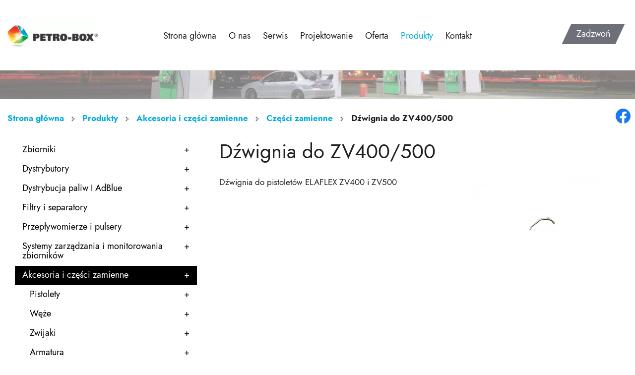

--- FILE ---
content_type: text/html; charset=utf-8
request_url: https://www.petro-box.pl/produkty/akcesoria-i-czesci-zamienne/czesci-zamienne/319-dzwignia-do-zv400500
body_size: 13572
content:
<!DOCTYPE html>
<html lang="pl-PL">
<head>
<meta http-equiv="X-UA-Compatible" content="IE=edge">
<meta name="viewport" content="width=device-width, initial-scale=1">
<meta name="SKYPE_TOOLBAR" content="SKYPE_TOOLBAR_PARSER_COMPATIBLE">
<meta name="format-detection" content="telephone=no">
<meta charset="utf-8">
	<title>Dźwignia do ZV400/500</title>
	<link href="https://www.petro-box.pl/produkty/akcesoria-i-czesci-zamienne/czesci-zamienne/319-dzwignia-do-zv400500" rel="canonical">
	<link href="/images/design/favicon.ico" rel="icon" type="image/vnd.microsoft.icon">
	<style>.block246 .mod_djc2catitems {}.block246 .mod_djc2catitems .mod_djc2catitems_list li > a {color:rgba(0, 0, 0, 1);border-radius:0px !important;}.block246 .mod_djc2catitems .mod_djc2catitems_list li.active > a,.block246 .mod_djc2catitems .mod_djc2catitems_list li.current > a {color:rgba(255, 255, 255, 1);background-color:rgba(0, 0, 0, 1);}.block246 .mod_djc2catitems .mod_djc2catitems_list li:not(.active):hover > a,.block246 .mod_djc2catitems .mod_djc2catitems_list li:not(.active) > a:focus,.block246 .mod_djc2catitems .mod_djc2catitems_list li:not(.current):hover > a,.block246 .mod_djc2catitems .mod_djc2catitems_list li:not(.current) > a:focus {color:rgba(255, 255, 255, 1);background-color:rgba(0, 0, 0, 1);}.block246 .navbar-toggle{}.block246 .navbar-toggle:hover,.block246 .navbar-toggle:focus{}.block246 .navbar-toggle .icon-bar{}.block246 ul.sidenav li a[data-toggle]{ width: auto !important;position: absolute;top: 0;right: 0;background: none !important; z-index: 999;border: none !important; }.block246 .mod_djc2catitems .mod_djc2catitems_list li > a.arrow[aria-expanded=false] {}.block246 .mod_djc2catitems .mod_djc2catitems_list li > a:hover + a.arrow[aria-expanded=false],.block246 .mod_djc2catitems .mod_djc2catitems_list li > a + a.arrow[aria-expanded=false]:hover {}.block246 .mod_djc2catitems .mod_djc2catitems_list li > a.arrow[aria-expanded=true] {}.block246 .mod_djc2catitems .mod_djc2catitems_list li > a:hover + a.arrow[aria-expanded=true],.block246 .mod_djc2catitems .mod_djc2catitems_list li > a + a.arrow[aria-expanded=true]:hover {}.block246 .mod_djc2catitems .mod_djc2catitems_list > li.deeper-products > ul {background-color:rgba(255, 221, 0, 0);}.block246 .mod_djc2catitems .mod_djc2catitems_list > li.deeper-products > ul li > a {border-radius:0px !important;padding-left:30px;}.block246 .mod_djc2catitems .mod_djc2catitems_list > li.deeper-products > ul li.active > a,.block246 .mod_djc2catitems .mod_djc2catitems_list > li.deeper-products > ul li.current > a {color:rgba(255, 255, 255, 1);background-color:rgba(0, 172, 219, 1);}.block246 .mod_djc2catitems .mod_djc2catitems_list > li.deeper-products > ul li:not(.active):hover > a,.block246 .mod_djc2catitems .mod_djc2catitems_list > li.deeper-products > ul li:not(.active) > a:focus,.block246 .mod_djc2catitems .mod_djc2catitems_list > li.deeper-products > ul li:not(.current):hover > a,.block246 .mod_djc2catitems .mod_djc2catitems_list > li.deeper-products > ul li:not(.current) > a:focus {color:rgba(255, 255, 255, 1);background-color:rgba(0, 172, 219, 1);}.block246 .mod_djc2catitems .mod_djc2catitems_list > li.deeper-products > ul > li.deeper-products > ul {}.block246 .mod_djc2catitems .mod_djc2catitems_list > li.deeper-products > ul > li.deeper-products > ul li > a {border-radius:0px !important;padding-left:40px;}.block246 .mod_djc2catitems .mod_djc2catitems_list > li.deeper-products > ul > li.deeper-products > ul li.active > a,.block246 .mod_djc2catitems .mod_djc2catitems_list > li.deeper-products > ul > li.deeper-products > ul li.current > a {}.block246 .mod_djc2catitems .mod_djc2catitems_list > li.deeper-products > ul > li.deeper-products > ul li:not(.active):hover > a,.block246 .mod_djc2catitems .mod_djc2catitems_list > li.deeper-products > ul > li.deeper-products > ul li:not(.active) > a:focus,.block246 .mod_djc2catitems .mod_djc2catitems_list > li.deeper-products > ul > li.deeper-products > ul li:not(.current):hover > a,.block246 .mod_djc2catitems .mod_djc2catitems_list > li.deeper-products > ul > li.deeper-products > ul li:not(.current) > a:focus {}</style>
	<style>.block238 .pathwayicon, .block238 .breadcrumbs span:not(:first-of-type) { position: relative; }.block238 .pathwayicon span { position: absolute; visibility: hidden; }</style>
	<style>.block238 .breadcrumbs .divider {margin-left:15px;margin-right:15px;color:rgba(0, 0, 0, 1);}.block238 .breadcrumbs .active {color:rgba(0, 0, 0, 1);}</style>

	
	
	
	
	
	
	
	
	
	
	
	
	
	
	
	
	
	
	
	
	
	
	
	<meta property="og:title" content="Dźwignia do ZV400/500">
	<meta property="og:description" content="Dźwignia do pistoletów ELAFLEX ZV400 i ZV500">
	<meta property="og:url" content="https://www.petro-box.pl/produkty/akcesoria-i-czesci-zamienne/czesci-zamienne/319-dzwignia-do-zv400500">
	<meta property="og:image" content="https://www.petro-box.pl/media/djcatalog2/images/item/3/dzwignia-do-zv400500_f.jpg">
	<meta property="og:image:width" content="800">
	<meta property="og:image:height" content="500">
	<meta property="twitter:card" content="summary">
	<meta property="twitter:title" content="Dźwignia do ZV400/500">
	<meta property="twitter:description" content="Dźwignia do pistoletów ELAFLEX ZV400 i ZV500">
	<meta property="twitter:image:src" content="https://www.petro-box.pl/media/djcatalog2/images/item/3/dzwignia-do-zv400500_f.jpg">
	<meta property="twitter:image:width" content="800">
	<meta property="twitter:image:height" content="500">
	<link rel="preload stylesheet" as="style" href="/cache/3ea96b21ce8f1c19f8abffcf5a5b6b66.css" fetchpriority="high">
	<link rel="preload stylesheet" as="style" media="screen and (min-width: 768px)" href="/cache/desktop.css" fetchpriority="low">





</head>
      <body class="body-xl page light  lang-pl" data-itemid="1121">


<noscript><iframe src="https://www.googletagmanager.com/ns.html?id=GTM-P798RBS" height="0" width="0" style="display:none;visibility:hidden"></iframe></noscript>
        <div id="wrapper">
            <div id="container">
                <header>
                                                <div class="center" data-center="1">
                    </div>
			        <div class="block554 header">

			
            <div class="col-xs-12">

								                <div class="inner row">
																										<div class="section554" data-position="sekcja-header-a_623c891d6673b" data-sid="554" data-parent="1">
<div class="clearfix"></div>
			        <div class="block549 ">

			
            <div class="col-lg-2 hidden-xs hidden-sm hidden-md">

								                <div class="inner text-center-xl text-center-lg text-center-md text-center-sm">
																										
<a href="https://www.petro-box.pl/" class="logo">
    <img src="/images/design/logo.webp" alt="Petro-Box Aleksandra Krezymon" loading="lazy">
</a>																		                    </div>
																				                    <div class="clearfix"></div>
                </div>
			                        </div>
			
			        <div class="block550  align-center align-center-xs align-center-sm align-center-md align-center-lg align-center-xl">

			
            <div class="col-xs-12 col-md-12 col-lg-8">

								                <div class="inner">
																										          <nav class="navbar navbar-default navbar-custom">
              <div class="navbar-header">
                  <div class="visible-md visible-sm visible-xs">
<a href="https://www.petro-box.pl/" class="logo">
    <img src="/images/design/logo.webp" alt="Petro-Box Aleksandra Krezymon" loading="lazy">
</a>
</div>                <button type="button" class="navbar-toggle collapsed" data-toggle="collapse" data-target="#navbar-collapse-550" aria-expanded="false"><span class="sr-only">Toggle navigation</span> <span class="icon-bar"></span> <span class="icon-bar"></span> <span class="icon-bar"></span></button>
              </div>
              <div class="collapse navbar-collapse" id="navbar-collapse-550">
                <ul class="nav navbar-nav menu">
<li class="item-101">
<a href="/">Strona główna</a>
</li>
<li class="item-559">
<a href="/o-nas">O nas</a>
</li>
<li class="item-1087">
<a href="/serwis">Serwis</a>
</li>
<li class="item-1088">
<a href="/projektowanie">Projektowanie</a>
</li>
<li class="item-561 dropdown parent">
<a href="/oferta">Oferta</a>
            <a class="dropdown-toggle" href="#" data-toggle="dropdown" role="button" aria-haspopup="true" aria-expanded="false"> <span class="caret"></span></a><ul class="dropdown-menu">
<li class="item-578">
<a href="/oferta/projektowanie-i-budowa-stacji-paliw">Projektowanie i budowa stacji paliw</a>
</li>
<li class="item-579">
<a href="/oferta/kompaktowe-stacje-paliw">Kompaktowe stacje paliw</a>
</li>
<li class="item-580">
<a href="/oferta/kontenerowe-stacje-paliw">Kontenerowe stacje paliw</a>
</li>
<li class="item-581">
<a href="/oferta/zbiorniki-stalowe">Zbiorniki stalowe</a>
</li>
<li class="item-582">
<a href="/oferta/zbiorniki-polietylenowe-kingspan">Zbiorniki polietylenowe Kingspan</a>
</li>
<li class="item-583">
<a href="/oferta/wyposazenie-stacji-paliw">Wyposażenie stacji paliw</a>
</li>
</ul>
</li>
<li class="item-562 active dropdown parent">
<a href="/produkty">Produkty</a>
            <a class="dropdown-toggle" href="#" data-toggle="dropdown" role="button" aria-haspopup="true" aria-expanded="false"> <span class="caret"></span></a><ul class="dropdown-menu">
<li class="item-563 parent">
<a href="/produkty/zbiorniki">Zbiorniki</a>
</li>
<li class="item-564 parent">
<a href="/produkty/dystrybutory">Dystrybutory</a>
</li>
<li class="item-565 parent">
<a href="/produkty/dystrybucja-paliw-i-adblue">Dystrybucja paliw I AdBlue</a>
</li>
<li class="item-566 parent">
<a href="/produkty/filtry-i-separatory">Filtry i separatory</a>
</li>
<li class="item-567">
<a href="/produkty/przeplywomierze-i-pulsery">Przepływomierze i pulsery</a>
</li>
<li class="item-568">
<a href="/produkty/systemy-zarzadzania-i-monitorowania-zbiornikow">Systemy zarządzania i monitorowania zbiorników</a>
</li>
<li class="item-569 active parent">
<a href="/produkty/akcesoria-i-czesci-zamienne">Akcesoria i części zamienne</a>
</li>
<li class="item-570">
<a href="/produkty/bezpieczenstwo-i-ochrona">Bezpieczeństwo i ochrona</a>
</li>
</ul>
</li>
<li class="item-577">
<a href="/kontakt">Kontakt</a>
</li>
</ul>
</div>
</nav>
																		                    </div>
																				                    <div class="clearfix"></div>
                </div>
			                        </div>
			
			        <div class="block551 ">

			
            <div class="col-xs-12 col-md-12 col-lg-2">

								                <div class="inner">
																										<div class="section551" data-position="sekcja-header-a-btn-i-lang_623c891d6673b" data-sid="551" data-parent="1">
<div class="clearfix"></div>
			        <div class="block553 ">

			
            <div class="col-xs-12">

								                <div class="inner text-right-xl text-right-lg text-center-md text-center-sm text-center-xs">
																										
	<div class="row"><div class="col-md-12"><p><a class="btn btn-default btn-default-size btn-extrak988rkic" href="tel:+48895340500">Zadzwoń</a></p></div></div>
																		                    </div>
																				                    <div class="clearfix"></div>
                </div>
			                        </div>
			<div class="clearfix"></div>
</div>																		                    </div>
																				                    <div class="clearfix"></div>
                </div>
			                        </div>
			<div class="clearfix"></div>
</div>																		                    </div>
																				                    <div class="clearfix"></div>
                </div>
			                        </div>
			<div class="clearfix"></div>
<div class="center">
                    <div class="clearfix"></div>
                </div>
                                </header>
                <div id="main"> 
                    <div class="center">                    <div id="system-message-container">
	</div>


                                        </div>
			        <div class="block239 ">

			
            <div class="col-xs-12 col-sm-12 hidden-xs">

								                <div class="inner row">
																										
<div class="banner">
<div class="inner">
<div class="center">
<div class="col-xs-12 title">
</div>
</div>
<div class="clearfix"></div>
</div>
<img src="https://www.petro-box.pl/images/design/baner.webp" alt="samochód na stacji paliw" loading="lazy">
</div>


																		                    </div>
																				                    <div class="clearfix"></div>
                </div>
			                        </div>
			<div class="clearfix"></div>
<div class="center">
			        <div class="block238 ">

			
            <div class="col-xs-12">

								                <div class="inner">
																										
<div class="breadcrumbs " itemscope itemtype="https://schema.org/BreadcrumbList">
    
    <span itemprop="itemListElement" itemscope itemtype="https://schema.org/ListItem"><a itemprop="item" href="/" class="pathwayicon">Strona główna<span itemprop="name">Strona główna</span></a><meta itemprop="position" content="1"></span><span class="divider"><img src="https://www.petro-box.pl/images/design/breadcrumbs-icon.webp" alt="Separator" loading="lazy"></span><span itemprop="itemListElement" itemscope itemtype="https://schema.org/ListItem"><a itemprop="item" href="/produkty" class="pathway"><span itemprop="name">Produkty</span></a><meta itemprop="position" content="2"></span><span class="divider"><img src="https://www.petro-box.pl/images/design/breadcrumbs-icon.webp" alt="Separator" loading="lazy"></span><span itemprop="itemListElement" itemscope itemtype="https://schema.org/ListItem"><a itemprop="item" href="/produkty/akcesoria-i-czesci-zamienne" class="pathway"><span itemprop="name">Akcesoria i części zamienne</span></a><meta itemprop="position" content="3"></span><span class="divider"><img src="https://www.petro-box.pl/images/design/breadcrumbs-icon.webp" alt="Separator" loading="lazy"></span><span itemprop="itemListElement" itemscope itemtype="https://schema.org/ListItem"><a itemprop="item" href="/produkty/akcesoria-i-czesci-zamienne/czesci-zamienne" class="pathway"><span itemprop="name">Części zamienne</span></a><meta itemprop="position" content="4"></span><span class="divider"><img src="https://www.petro-box.pl/images/design/breadcrumbs-icon.webp" alt="Separator" loading="lazy"></span><span class="breadcrumbs_last" itemprop="name">Dźwignia do ZV400/500</span>
</div>
																		                    </div>
																				                    <div class="clearfix"></div>
                </div>
			                        </div>
			
                      <div class="left col-xs-12 col-lg-4">
                                            
			        <div class="block246 ">

			
            <div class="col-xs-12">

								                <div class="inner">
																										<div class="mod_djc2catitems">
<ul class="nav menu mod_djc2catitems_list sidenav showarrow">
<li class="col-xs-12 djc_catid-10 level0 parent deeper deeper-products">
<a href="/produkty/zbiorniki">Zbiorniki</a><ul class="menu nav nav-child">
<li class="col-xs-12 djc_catid-18 level1 parent-products deeper-products">
<a href="/produkty/zbiorniki/yellowbox">YellowBox</a><ul class="menu nav nav-child">
<li class="product"><a href="/produkty/zbiorniki/yellowbox/7-yellow-box-5000">Yellow Box 5000</a></li>
<li class="product"><a href="/produkty/zbiorniki/yellowbox/8-kontenerowa-stacja-paliw-yellow-box-23000">Kontenerowa stacja paliw Yellow Box 23000</a></li>
<li class="product"><a href="/produkty/zbiorniki/yellowbox/9-kontenerowa-stacja-paliw-yellow-box-18000"> Kontenerowa stacja paliw Yellow Box 18000 </a></li>
<li class="product"><a href="/produkty/zbiorniki/yellowbox/10-yellow-box-11500">Yellow Box 11500</a></li>
<li class="product"><a href="/produkty/zbiorniki/yellowbox/11-yellow-box-6000">Yellow Box 6000</a></li>
<li class="product"><a href="/produkty/zbiorniki/yellowbox/12-mini-stacja-paliw-yellow-box-3000">Mini stacja paliw Yellow Box 3000</a></li>
</ul>
</li>
<li class="col-xs-12 djc_catid-19 level1 parent-products deeper-products">
<a href="/produkty/zbiorniki/bluebox">BlueBox</a><ul class="menu nav nav-child">
<li class="product"><a href="/produkty/zbiorniki/bluebox/13-kontenerowa-stacja-bluebox-5000">Kontenerowa stacja BlueBox 5000</a></li>
<li class="product"><a href="/produkty/zbiorniki/bluebox/14-kontenerowa-stacja-bluebox-4000">Kontenerowa stacja BlueBox 4000</a></li>
<li class="product"><a href="/produkty/zbiorniki/bluebox/15-kontenerowa-stacja-bluebox-23000">Kontenerowa stacja BlueBox 23000</a></li>
</ul>
</li>
<li class="col-xs-12 djc_catid-20 level1 parent-products deeper-products">
<a href="/produkty/zbiorniki/yellowbluebox">Yellow&BlueBox</a><ul class="menu nav nav-child">
<li class="product"><a href="/produkty/zbiorniki/yellowbluebox/16-kontenerowa-stacja-yellowbluebox-11000-l-5000l"> Kontenerowa stacja Yellow&Bluebox 11000&nbsp;L / 5000L</a></li>
<li class="product"><a href="/produkty/zbiorniki/yellowbluebox/17-kontenerowa-stacja-yellowbluebox-11000-l-3500l">Kontenerowa stacja Yellow&Bluebox 11000&nbsp;L / 3500L</a></li>
<li class="product"><a href="/produkty/zbiorniki/yellowbluebox/18-kontenerowa-stacja-yellowbluebox-18000-l-5000-l">Kontenerowa stacja Yellow&Bluebox 18000&nbsp;L / 5000 L</a></li>
<li class="product"><a href="/produkty/zbiorniki/yellowbluebox/19-kontenerowa-stacja-yellowbluebox-18000-l-3500-l">Kontenerowa stacja Yellow&BlueBox 18000&nbsp;L / 3500 L</a></li>
<li class="product"><a href="/produkty/zbiorniki/yellowbluebox/20-kontenerowa-stacja-yellowbluebox-23000-l-5000-l">Kontenerowa stacja Yellow&BlueBox 23000&nbsp;L / 5000 L</a></li>
</ul>
</li>
<li class="col-xs-12 djc_catid-21 level1 parent-products deeper-products">
<a href="/produkty/zbiorniki/cargobox">CargoBox</a><ul class="menu nav nav-child"><li class="product"><a href="/produkty/zbiorniki/cargobox/21-stacja-cargobox">Stacja CargoBox</a></li></ul>
</li>
<li class="col-xs-12 djc_catid-22 level1 parent-products deeper-products">
<a href="/produkty/zbiorniki/mobilne-stacje-paliw">Mobilne stacje paliw</a><ul class="menu nav nav-child"><li class="product"><a href="/produkty/zbiorniki/mobilne-stacje-paliw/22-mobilna-stacja-paliw-1000-l">Mobilna stacja paliw 1000 l</a></li></ul>
</li>
<li class="col-xs-12 djc_catid-23 level1 parent-products deeper-products">
<a href="/produkty/zbiorniki/zbiorniki-z-tworzyw-sztucznych">Zbiorniki z&nbsp;tworzyw sztucznych</a><ul class="menu nav nav-child">
<li class="product"><a href="/produkty/zbiorniki/zbiorniki-z-tworzyw-sztucznych/23-zbiornik-do-on-t-oil-5000-smdp-pro">Zbiornik do&nbsp;ON T-Oil 5000 SMDP Pro </a></li>
<li class="product"><a href="/produkty/zbiorniki/zbiorniki-z-tworzyw-sztucznych/24-zbiornik-do-on-t-oil-5000-smdp-standard">Zbiornik do&nbsp;ON T-Oil 5000 SMDP Standard</a></li>
<li class="product"><a href="/produkty/zbiorniki/zbiorniki-z-tworzyw-sztucznych/25-zbiornik-do-on-t-oil-5000-smdp-basic">Zbiornik do&nbsp;ON T-Oil 5000 SMDP Basic</a></li>
<li class="product"><a href="/produkty/zbiorniki/zbiorniki-z-tworzyw-sztucznych/26-zbiornik-do-on-t-oil-5000-profi">Zbiornik do&nbsp;ON T-Oil 5000 Profi</a></li>
<li class="product"><a href="/produkty/zbiorniki/zbiorniki-z-tworzyw-sztucznych/27-zbiornik-do-on-t-oil-5000-monolit"> Zbiornik do&nbsp;ON T-Oil 5000 Monolit+</a></li>
<li class="product"><a href="/produkty/zbiorniki/zbiorniki-z-tworzyw-sztucznych/28-zbiornik-do-on-t-oil-5000-monolit-2">Zbiornik do&nbsp;ON T-Oil 5000 Monolit</a></li>
</ul>
</li>
<li class="col-xs-12 djc_catid-24 level1 parent deeper deeper-products">
<a href="/produkty/zbiorniki/zbiorniki-typu-walczak">Zbiorniki typu ,,walczak” </a><ul class="menu nav nav-child">
<li class="col-xs-12 djc_catid-26 level2 parent-products deeper-products">
<a href="/produkty/zbiorniki/zbiorniki-typu-walczak/naziemne">Naziemne</a><ul class="menu nav nav-child"><li class="product"><a href="/produkty/zbiorniki/zbiorniki-typu-walczak/naziemne/29-naziemny-zbiornik-typu-walczak">Naziemny zbiornik typu "walczak"</a></li></ul>
</li>
<li class="col-xs-12 djc_catid-27 level2 parent-products deeper-products">
<a href="/produkty/zbiorniki/zbiorniki-typu-walczak/podziemne">Podziemne</a><ul class="menu nav nav-child"><li class="product"><a href="/produkty/zbiorniki/zbiorniki-typu-walczak/podziemne/30-podziemny-zbiornik-typu-walczak">Podziemny zbiornik typu "walczak"</a></li></ul>
</li>
<li class="col-xs-12 djc_catid-28 level2 parent-products deeper-products">
<a href="/produkty/zbiorniki/zbiorniki-typu-walczak/zbiorniki-podziemne-na-lpg">Zbiorniki podziemne na&nbsp;LPG</a><ul class="menu nav nav-child"><li class="product"><a href="/produkty/zbiorniki/zbiorniki-typu-walczak/zbiorniki-podziemne-na-lpg/31-zbiornik-podziemny-do-lpg">Zbiornik podziemny do&nbsp;LPG</a></li></ul>
</li>
<li class="col-xs-12 djc_catid-29 level2 parent-products deeper-products">
<a href="/produkty/zbiorniki/zbiorniki-typu-walczak/zbiorniki-na-nawozy">Zbiorniki na&nbsp;nawozy</a><ul class="menu nav nav-child"><li class="product"><a href="/produkty/zbiorniki/zbiorniki-typu-walczak/zbiorniki-na-nawozy/32-zbiornik-do-nawozow">Zbiornik do&nbsp;nawozów</a></li></ul>
</li>
</ul>
</li>
<li class="col-xs-12 djc_catid-25 level1 parent-products deeper-products">
<a href="/produkty/zbiorniki/naziemne-stacje-paliw">Naziemne stacje paliw</a><ul class="menu nav nav-child"><li class="product"><a href="/produkty/zbiorniki/naziemne-stacje-paliw/33-naziemna-stacja-paliw">Naziemna stacja paliw</a></li></ul>
</li>
</ul>
</li>
<li class="col-xs-12 djc_catid-11 level0 parent deeper deeper-products">
<a href="/produkty/dystrybutory">Dystrybutory</a><ul class="menu nav nav-child">
<li class="col-xs-12 djc_catid-30 level1 parent deeper deeper-products">
<a href="/produkty/dystrybutory/legalizowane">Legalizowane</a><ul class="menu nav nav-child">
<li class="col-xs-12 djc_catid-32 level2 parent-products deeper-products">
<a href="/produkty/dystrybutory/legalizowane/adast">ADAST</a><ul class="menu nav nav-child">
<li class="product"><a href="/produkty/dystrybutory/legalizowane/adast/34-adast-8995622-lpg40pre">ADAST 8995.622 LPG/40/PRE</a></li>
<li class="product"><a href="/produkty/dystrybutory/legalizowane/adast/35-adast-popular-8994622s50">ADAST Popular 8994.622/S/50</a></li>
<li class="product"><a href="/produkty/dystrybutory/legalizowane/adast/36-adast-popular-8990622s80">ADAST Popular 8990.622/S/80</a></li>
<li class="product"><a href="/produkty/dystrybutory/legalizowane/adast/37-adast-popular-8990622s120">ADAST Popular 8990.622/S/120</a></li>
<li class="product"><a href="/produkty/dystrybutory/legalizowane/adast/38-adast-minor-8997623s80">ADAST Minor 8997.623/S/80</a></li>
<li class="product"><a href="/produkty/dystrybutory/legalizowane/adast/39-adast-minor-8997623s60">ADAST Minor 8997.623/S/60</a></li>
<li class="product"><a href="/produkty/dystrybutory/legalizowane/adast/40-adast-major-typ-460xroil">ADAST MAJOR Typ 460x/R/OIL</a></li>
<li class="product"><a href="/produkty/dystrybutory/legalizowane/adast/41-adast-popular-lpgbenzyna">ADAST POPULAR LPG/BENZYNA</a></li>
<li class="product"><a href="/produkty/dystrybutory/legalizowane/adast/42-adast-major-typ-460x-modul-lpgcng">ADAST Major Typ 460x + moduł LPG/CNG</a></li>
<li class="product"><a href="/produkty/dystrybutory/legalizowane/adast/43-adast-cng-4701">ADAST CNG 4701</a></li>
<li class="product"><a href="/produkty/dystrybutory/legalizowane/adast/44-adast-major-adblueon">ADAST MAJOR AdBlue/ON</a></li>
<li class="product"><a href="/produkty/dystrybutory/legalizowane/adast/45-adast-adblue">ADAST AdBlue</a></li>
<li class="product"><a href="/produkty/dystrybutory/legalizowane/adast/46-adast-major-typ-4605">ADAST MAJOR Typ 4605</a></li>
<li class="product"><a href="/produkty/dystrybutory/legalizowane/adast/47-adast-major-typ-4604">ADAST MAJOR Typ 4604</a></li>
<li class="product"><a href="/produkty/dystrybutory/legalizowane/adast/48-adast-major-typ-4603">ADAST MAJOR Typ 4603</a></li>
<li class="product"><a href="/produkty/dystrybutory/legalizowane/adast/49-adast-major-typ-4602">ADAST MAJOR Typ 4602</a></li>
<li class="product"><a href="/produkty/dystrybutory/legalizowane/adast/50-adast-major-typ-4601">ADAST MAJOR Typ 4601</a></li>
<li class="product"><a href="/produkty/dystrybutory/legalizowane/adast/51-adast-popular-typ-8995422">ADAST POPULAR Typ 8995.422</a></li>
<li class="product"><a href="/produkty/dystrybutory/legalizowane/adast/52-adast-popular-typ-8994422-8996422-8998422-8999422">ADAST Popular Typ 8994.422, 8996.422, 8998.422, 8999.422</a></li>
<li class="product"><a href="/produkty/dystrybutory/legalizowane/adast/53-adast-popular-typ-8990422">ADAST POPULAR Typ 8990.422</a></li>
<li class="product"><a href="/produkty/dystrybutory/legalizowane/adast/54-adast-popular-typ-8991422-i-8997422">ADAST Popular Typ 8991.422 I&nbsp;8997.422</a></li>
<li class="product"><a href="/produkty/dystrybutory/legalizowane/adast/55-adast-minor-typ-8991623-i-8997623">ADAST MINOR Typ 8991.623 i&nbsp;8997.623</a></li>
</ul>
</li>
<li class="col-xs-12 djc_catid-33 level2 parent-products deeper-products">
<a href="/produkty/dystrybutory/legalizowane/gespasa">Gespasa</a><ul class="menu nav nav-child">
<li class="product"><a href="/produkty/dystrybutory/legalizowane/gespasa/56-gespasa-shem-double-tecno">Gespasa shem double - tecno</a></li>
<li class="product"><a href="/produkty/dystrybutory/legalizowane/gespasa/57-gespasa-shem-tecno">GESPASA SHEM TECNO</a></li>
<li class="product"><a href="/produkty/dystrybutory/legalizowane/gespasa/58-gespasa-shem-blue">GESPASA SHEM BLUE</a></li>
<li class="product"><a href="/produkty/dystrybutory/legalizowane/gespasa/59-gespasa-sputnik">GESPASA SPUTNIK</a></li>
</ul>
</li>
<li class="col-xs-12 djc_catid-34 level2 parent-products deeper-products">
<a href="/produkty/dystrybutory/legalizowane/gilbarco">Gilbarco</a><ul class="menu nav nav-child">
<li class="product"><a href="/produkty/dystrybutory/legalizowane/gilbarco/60-gilbarco-sk-700-ii-combi">GILBARCO SK 700-II COMBI</a></li>
<li class="product"><a href="/produkty/dystrybutory/legalizowane/gilbarco/61-gilbarco-sk-700-ii-iod">GILBARCO SK 700-II IOD</a></li>
<li class="product"><a href="/produkty/dystrybutory/legalizowane/gilbarco/62-gilbarco-sk-700-ii-adblue">GILBARCO SK 700-II AdBlue</a></li>
<li class="product"><a href="/produkty/dystrybutory/legalizowane/gilbarco/63-gilbarco-sk-700-ii-lpg">GILBARCO SK 700-II LPG</a></li>
<li class="product"><a href="/produkty/dystrybutory/legalizowane/gilbarco/64-gilbarco-sk700-ii">GILBARCO SK700-II</a></li>
</ul>
</li>
<li class="col-xs-12 djc_catid-35 level2 parent-products deeper-products">
<a href="/produkty/dystrybutory/legalizowane/petrotec">Petrotec</a><ul class="menu nav nav-child">
<li class="product"><a href="/produkty/dystrybutory/legalizowane/petrotec/65-petrotec-progress-5000-multimedia">PETROTEC PROGRESS 5000 MULTIMEDIA</a></li>
<li class="product"><a href="/produkty/dystrybutory/legalizowane/petrotec/66-petrotec-progress-5000">PETROTEC PROGRESS 5000</a></li>
<li class="product"><a href="/produkty/dystrybutory/legalizowane/petrotec/67-petrotec-prograss-5000-hh">PETROTEC PROGRASS 5000 HH</a></li>
<li class="product"><a href="/produkty/dystrybutory/legalizowane/petrotec/68-petrotec-progress-4000-c">PETROTEC PROGRESS 4000 C</a></li>
<li class="product"><a href="/produkty/dystrybutory/legalizowane/petrotec/69-petrotec-progress-4000-b">PETROTEC PROGRESS 4000 B</a></li>
<li class="product"><a href="/produkty/dystrybutory/legalizowane/petrotec/70-petrotec-progress-2000-lpg">PETROTEC PROGRESS 2000 LPG</a></li>
<li class="product"><a href="/produkty/dystrybutory/legalizowane/petrotec/71-petrotec-progress-2000">PETROTEC PROGRESS 2000</a></li>
<li class="product"><a href="/produkty/dystrybutory/legalizowane/petrotec/72-petrotec-progress-1000-r">PETROTEC PROGRESS 1000 R</a></li>
<li class="product"><a href="/produkty/dystrybutory/legalizowane/petrotec/73-petrotec-euro-5000-vi">PETROTEC EURO 5000 VI</a></li>
<li class="product"><a href="/produkty/dystrybutory/legalizowane/petrotec/74-petrotec-euro-4000-vic">PETROTEC EURO 4000 VIC</a></li>
<li class="product"><a href="/produkty/dystrybutory/legalizowane/petrotec/75-petrotec-euro-4000-vib">PETROTEC EURO 4000 VIB</a></li>
<li class="product"><a href="/produkty/dystrybutory/legalizowane/petrotec/76-petrotec-euro-2000-vi-lpg">PETROTEC EURO 2000 VI LPG</a></li>
<li class="product"><a href="/produkty/dystrybutory/legalizowane/petrotec/77-petrotec-euro-2000-vi">PETROTEC EURO 2000 VI</a></li>
<li class="product"><a href="/produkty/dystrybutory/legalizowane/petrotec/78-petrotec-euro-1000-vi-r"> PETROTEC EURO 1000 VI (R)</a></li>
</ul>
</li>
<li class="col-xs-12 djc_catid-36 level2 parent-products deeper-products">
<a href="/produkty/dystrybutory/legalizowane/hectronic">Hectronic</a><ul class="menu nav nav-child"><li class="product"><a href="/produkty/dystrybutory/legalizowane/hectronic/79-hectronic-hecpump">Hectronic HecPump</a></li></ul>
</li>
<li class="col-xs-12 djc_catid-37 level2 parent-products deeper-products">
<a href="/produkty/dystrybutory/legalizowane/tokheim">TOKHEIM</a><ul class="menu nav nav-child">
<li class="product"><a href="/produkty/dystrybutory/legalizowane/tokheim/80-tokheim-quantium-510-combo">TOKHEIM Quantium 510 Combo</a></li>
<li class="product"><a href="/produkty/dystrybutory/legalizowane/tokheim/81-tokheim-quantium-lpg">TOKHEIM Quantium LPG</a></li>
<li class="product"><a href="/produkty/dystrybutory/legalizowane/tokheim/82-tokheim-quantium-adblue">TOKHEIM Quantium AdBlue</a></li>
<li class="product"><a href="/produkty/dystrybutory/legalizowane/tokheim/83-tokheim-quantium-510">TOKHEIM Quantium 510</a></li>
</ul>
</li>
<li class="col-xs-12 djc_catid-38 level2 parent-products deeper-products">
<a href="/produkty/dystrybutory/legalizowane/dresser-wayne">DRESSER WAYNE</a><ul class="menu nav nav-child">
<li class="product"><a href="/produkty/dystrybutory/legalizowane/dresser-wayne/84-dresser-wayne-global-star-czterowezowy-c22-22-hh-vr1-dual">DRESSER WAYNE GLOBAL STAR czterowężowy C22-22 HH VR1 Dual </a></li>
<li class="product"><a href="/produkty/dystrybutory/legalizowane/dresser-wayne/85-dresser-wayne-global-star-czterowezowy-c22-22-hh-vr2-dual">DRESSER WAYNE GLOBAL STAR czterowężowy C22-22 HH VR2 Dual </a></li>
<li class="product"><a href="/produkty/dystrybutory/legalizowane/dresser-wayne/86-dresser-wayne-global-star-czterowezowy-c22-42-hh-dual">DRESSER WAYNE GLOBAL STAR czterowężowy C22-42 HH Dual</a></li>
<li class="product"><a href="/produkty/dystrybutory/legalizowane/dresser-wayne/87-dresser-wayne-global-star-szesciowezowy-c22-33-hh-dual">DRESSER WAYNE GLOBAL STAR sześciowężowy C22-33 HH Dual</a></li>
<li class="product"><a href="/produkty/dystrybutory/legalizowane/dresser-wayne/88-dresser-wayne-global-star-szesciowezowy-c22-33-hh-vr1-dual">DRESSER WAYNE GLOBAL STAR sześciowężowy C22-33 HH VR1 Dual </a></li>
<li class="product"><a href="/produkty/dystrybutory/legalizowane/dresser-wayne/89-dresser-wayne-global-star-szesciowezowy-c33-33-hh-vr1-dual">DRESSER WAYNE GLOBAL STAR sześciowężowy C33-33 HH VR1 Dual</a></li>
<li class="product"><a href="/produkty/dystrybutory/legalizowane/dresser-wayne/90-dresser-wayne-global-star-szesciowezowy-c33-33-hh-vr2-dual">DRESSER WAYNE GLOBAL STAR sześciowężowy C33-33 HH VR2 Dual</a></li>
<li class="product"><a href="/produkty/dystrybutory/legalizowane/dresser-wayne/91-dresser-wayne-global-star-szesciowezowy-c33-33-hh-vr3-dual">DRESSER WAYNE GLOBAL STAR sześciowężowy C33-33 HH VR3 Dual </a></li>
<li class="product"><a href="/produkty/dystrybutory/legalizowane/dresser-wayne/92-dresser-wayne-global-star-v">DRESSER WAYNE GLOBAL STAR V</a></li>
<li class="product"><a href="/produkty/dystrybutory/legalizowane/dresser-wayne/93-dresser-wayne-global-century-lpg">DRESSER WAYNE GLOBAL CENTURY LPG </a></li>
<li class="product"><a href="/produkty/dystrybutory/legalizowane/dresser-wayne/94-dresser-wayne-global-star-v-lpg">DRESSER WAYNE GLOBAL STAR V LPG</a></li>
<li class="product"><a href="/produkty/dystrybutory/legalizowane/dresser-wayne/95-dresser-wayne-helix-1000-snlid11-211-p-12040">DRESSER WAYNE HELIX 1000 S(NL/ID)11-211 P 120/40</a></li>
<li class="product"><a href="/produkty/dystrybutory/legalizowane/dresser-wayne/96-dresser-wayne-helix-1000-snlid11-210-p-120">DRESSER WAYNE Helix 1000 S(NL/ID)11-210 P 120</a></li>
</ul>
</li>
</ul>
</li>
<li class="col-xs-12 djc_catid-31 level1 parent deeper deeper-products">
<a href="/produkty/dystrybutory/nielegalizowane">Nielegalizowane</a><ul class="menu nav nav-child">
<li class="col-xs-12 djc_catid-39 level2 parent-products deeper-products">
<a href="/produkty/dystrybutory/nielegalizowane/piusi">PIUSI</a><ul class="menu nav nav-child">
<li class="product"><a href="/produkty/dystrybutory/nielegalizowane/piusi/97-cube-70-mc-120">CUBE 70 MC 120</a></li>
<li class="product"><a href="/produkty/dystrybutory/nielegalizowane/piusi/98-self-service-100-fm">SELF SERVICE 100 FM</a></li>
<li class="product"><a href="/produkty/dystrybutory/nielegalizowane/piusi/99-self-service-70-fm">SELF SERVICE 70 FM</a></li>
<li class="product"><a href="/produkty/dystrybutory/nielegalizowane/piusi/100-self-service-70-k44">SELF SERVICE 70 K44</a></li>
<li class="product"><a href="/produkty/dystrybutory/nielegalizowane/piusi/101-cube-70-mc-50">CUBE 70 MC 50</a></li>
<li class="product"><a href="/produkty/dystrybutory/nielegalizowane/piusi/102-cube-70">CUBE 70</a></li>
<li class="product"><a href="/produkty/dystrybutory/nielegalizowane/piusi/103-cube-50">CUBE 50</a></li>
</ul>
</li>
<li class="col-xs-12 djc_catid-40 level2 parent-products deeper-products">
<a href="/produkty/dystrybutory/nielegalizowane/gespasa">GESPASA</a><ul class="menu nav nav-child">
<li class="product"><a href="/produkty/dystrybutory/nielegalizowane/gespasa/104-totem">TOTEM</a></li>
<li class="product"><a href="/produkty/dystrybutory/nielegalizowane/gespasa/105-compact">COMPACT</a></li>
<li class="product"><a href="/produkty/dystrybutory/nielegalizowane/gespasa/106-totem-hi-230">TOTEM HI-230</a></li>
<li class="product"><a href="/produkty/dystrybutory/nielegalizowane/gespasa/107-totem-2">TOTEM </a></li>
<li class="product"><a href="/produkty/dystrybutory/nielegalizowane/gespasa/108-totem-3">TOTEM </a></li>
<li class="product"><a href="/produkty/dystrybutory/nielegalizowane/gespasa/109-midi-sm-80080">MIDI SM-80080</a></li>
<li class="product"><a href="/produkty/dystrybutory/nielegalizowane/gespasa/110-compact-2">COMPACT</a></li>
<li class="product"><a href="/produkty/dystrybutory/nielegalizowane/gespasa/111-compact-50m-12-ex">COMPACT 50M-12 EX</a></li>
<li class="product"><a href="/produkty/dystrybutory/nielegalizowane/gespasa/112-compact-90m-12">COMPACT 90M-12</a></li>
<li class="product"><a href="/produkty/dystrybutory/nielegalizowane/gespasa/113-compact-3">COMPACT</a></li>
<li class="product"><a href="/produkty/dystrybutory/nielegalizowane/gespasa/114-compact-50m-230-ex">COMPACT 50M-230 EX</a></li>
</ul>
</li>
</ul>
</li>
</ul>
</li>
<li class="col-xs-12 djc_catid-12 level0 parent deeper deeper-products">
<a href="/produkty/dystrybucja-paliw-i-adblue">Dystrybucja paliw I&nbsp;AdBlue</a><ul class="menu nav nav-child">
<li class="col-xs-12 djc_catid-41 level1 parent-products deeper-products">
<a href="/produkty/dystrybucja-paliw-i-adblue/dystrybucja-benzyny">Dystrybucja benzyny</a><ul class="menu nav nav-child">
<li class="product"><a href="/produkty/dystrybucja-paliw-i-adblue/dystrybucja-benzyny/115-hectronic-hecpump">Hectronic HecPump</a></li>
<li class="product"><a href="/produkty/dystrybucja-paliw-i-adblue/dystrybucja-benzyny/116-pompa-gespasa-ag-800-230v">Pompa GESPASA AG-800 230V</a></li>
<li class="product"><a href="/produkty/dystrybucja-paliw-i-adblue/dystrybucja-benzyny/117-pompa-gespasa-bag-800-eexd-230v">Pompa GESPASA BAG-800 EExd 230V</a></li>
<li class="product"><a href="/produkty/dystrybucja-paliw-i-adblue/dystrybucja-benzyny/118-zestaw-do-benzyny-k33a60ex-230v50hz">ZESTAW DO&nbsp;BENZYNY K33/A60EX - 230V/50HZ</a></li>
<li class="product"><a href="/produkty/dystrybucja-paliw-i-adblue/dystrybucja-benzyny/119-zestaw-do-benzyny-k33self-3000-230v50hz">ZESTAW DO&nbsp;BENZYNY K33/SELF 3000 - 230V/50HZ</a></li>
<li class="product"><a href="/produkty/dystrybucja-paliw-i-adblue/dystrybucja-benzyny/120-zesatw-do-benzyny-k33a60ex-12v">ZESATW DO&nbsp;BENZYNY K33/A60EX - 12V</a></li>
<li class="product"><a href="/produkty/dystrybucja-paliw-i-adblue/dystrybucja-benzyny/121-zestaw-do-benzyny-k33self-3000-12v">ZESTAW DO&nbsp;BENZYNY K33/SELF 3000 - 12V</a></li>
<li class="product"><a href="/produkty/dystrybucja-paliw-i-adblue/dystrybucja-benzyny/122-zestaw-do-benzyny-a60ex-230v50hz">ZESTAW DO&nbsp;BENZYNY A60EX - 230V/50HZ</a></li>
<li class="product"><a href="/produkty/dystrybucja-paliw-i-adblue/dystrybucja-benzyny/123-zestaw-do-benzyny-self-3000-230v50hz">ZESTAW DO&nbsp;BENZYNY SELF 3000 - 230V/50HZ</a></li>
<li class="product"><a href="/produkty/dystrybucja-paliw-i-adblue/dystrybucja-benzyny/124-zestaw-do-benzyny-a60ex-12v">ZESTAW DO&nbsp;BENZYNY A60EX - 12V</a></li>
<li class="product"><a href="/produkty/dystrybucja-paliw-i-adblue/dystrybucja-benzyny/125-zestaw-do-benzyny-self-3000-12v">ZESTAW DO&nbsp;BENZYNY SELF 3000 - 12V</a></li>
<li class="product"><a href="/produkty/dystrybucja-paliw-i-adblue/dystrybucja-benzyny/126-pompa-do-benzyny-piusi-ex-50-230v">Pompa do&nbsp;benzyny PIUSI EX-50 230V</a></li>
<li class="product"><a href="/produkty/dystrybucja-paliw-i-adblue/dystrybucja-benzyny/127-pompa-do-benzyny-piusi-ex-50-12v">Pompa do&nbsp;benzyny PIUSI EX-50 12V</a></li>
<li class="product"><a href="/produkty/dystrybucja-paliw-i-adblue/dystrybucja-benzyny/128-adast-popular-lpgbenzyna">ADAST POPULAR LPG/BENZYNA</a></li>
</ul>
</li>
<li class="col-xs-12 djc_catid-42 level1 parent-products deeper-products">
<a href="/produkty/dystrybucja-paliw-i-adblue/dystrybucja-cng">Dystrybucja CNG</a><ul class="menu nav nav-child">
<li class="product"><a href="/produkty/dystrybucja-paliw-i-adblue/dystrybucja-cng/129-adast-major-typ-460x-modul-lpgcng">ADAST MAJOR Typ 460x + moduł LPG/CNG</a></li>
<li class="product"><a href="/produkty/dystrybucja-paliw-i-adblue/dystrybucja-cng/130-adast-cng-4701">ADAST CNG 4701</a></li>
</ul>
</li>
<li class="col-xs-12 djc_catid-43 level1 parent-products deeper-products">
<a href="/produkty/dystrybucja-paliw-i-adblue/dystrybucja-paliw-lotniczych">Dystrybucja paliw lotniczych</a><ul class="menu nav nav-child">
<li class="product"><a href="/produkty/dystrybucja-paliw-i-adblue/dystrybucja-paliw-lotniczych/131-lafon-boxter-avia-10">LAFON BOXTER AVIA 10</a></li>
<li class="product"><a href="/produkty/dystrybucja-paliw-i-adblue/dystrybucja-paliw-lotniczych/132-adast-popular-8994622s50">ADAST POPULAR 8994.622/S/50</a></li>
<li class="product"><a href="/produkty/dystrybucja-paliw-i-adblue/dystrybucja-paliw-lotniczych/133-adast-popular-8990622s80">ADAST Popular 8990.622/S/80</a></li>
<li class="product"><a href="/produkty/dystrybucja-paliw-i-adblue/dystrybucja-paliw-lotniczych/134-adast-popular-8990622s120">ADAST Popular 8990.622/S/120</a></li>
<li class="product"><a href="/produkty/dystrybucja-paliw-i-adblue/dystrybucja-paliw-lotniczych/135-adast-minor-8997623s80">ADAST Minor 8997.623/S/80</a></li>
<li class="product"><a href="/produkty/dystrybucja-paliw-i-adblue/dystrybucja-paliw-lotniczych/136-adast-minor-8997623s60">ADAST Minor 8997.623/S/60</a></li>
</ul>
</li>
</ul>
</li>
<li class="col-xs-12 djc_catid-13 level0 parent deeper deeper-products">
<a href="/produkty/filtry-i-separatory">Filtry i&nbsp;separatory</a><ul class="menu nav nav-child">
<li class="product"><a href="/produkty/filtry-i-separatory/137-filtr-adast">FILTR ADAST</a></li>
<li class="product"><a href="/produkty/filtry-i-separatory/138-filtr-gilbarco">FILTR GILBARCO</a></li>
<li class="product"><a href="/produkty/filtry-i-separatory/139-filtr-mm-petro">FILTR MM PETRO</a></li>
<li class="product"><a href="/produkty/filtry-i-separatory/140-gespasa-filkit-fg-100x2-z-pompa">GESPASA FILKIT FG-100x2 z&nbsp;pompą</a></li>
<li class="product"><a href="/produkty/filtry-i-separatory/141-zestaw-gespasa-fg-300x2-z-pompa-400v">Zestaw GESPASA FG-300x2 z&nbsp;pompą 400V</a></li>
<li class="product"><a href="/produkty/filtry-i-separatory/142-zestaw-dwufazowy-gespasa-fg-1000x2"> Zestaw dwufazowy GESPASA FG-1000x2</a></li>
<li class="product"><a href="/produkty/filtry-i-separatory/143-zestaw-dwufazowy-gespasa-fg-700x2">Zestaw dwufazowy GESPASA FG-700x2</a></li>
<li class="product"><a href="/produkty/filtry-i-separatory/144-zestaw-dwufazowy-gespasa-fg-300x2">Zestaw dwufazowy GESPASA FG-300x2</a></li>
<li class="product"><a href="/produkty/filtry-i-separatory/145-zestaw-gespasa-fg-1000">Zestaw GESPASA FG-1000</a></li>
<li class="product"><a href="/produkty/filtry-i-separatory/146-zestaw-gespasa-fg-700">Zestaw GESPASA FG-700</a></li>
<li class="product"><a href="/produkty/filtry-i-separatory/147-filtr-gespasa-fg-30015">Filtr GESPASA FG-300/15</a></li>
<li class="product"><a href="/produkty/filtry-i-separatory/148-filtr-gespasa-fg-100-g">Filtr GESPASA FG-100 G</a></li>
<li class="product"><a href="/produkty/filtry-i-separatory/149-wklad-do-separatora-wody-150lmin">Wkład do&nbsp;separatora wody 150L/Min</a></li>
<li class="product"><a href="/produkty/filtry-i-separatory/150-wklad-do-separatora-wody-70lmin">Wkład do&nbsp;separatora wody 70L/Min</a></li>
<li class="product"><a href="/produkty/filtry-i-separatory/151-separator-wody-150lmin-z-glowica">Separator wody 150L/Min z&nbsp;głowicą</a></li>
<li class="product"><a href="/produkty/filtry-i-separatory/152-separator-wody-70lmin-z-glowica">Separator wody 70L/Min z&nbsp;głowicą</a></li>
<li class="product"><a href="/produkty/filtry-i-separatory/153-filtr-gespasa-fg-150">Filtr GESPASA FG-150</a></li>
<li class="product"><a href="/produkty/filtry-i-separatory/154-wklad-do-filtra-100lmin">Wkład do&nbsp;filtra 100L/Min</a></li>
<li class="product"><a href="/produkty/filtry-i-separatory/155-filtr-do-on-100lmin-z-glowica">Filtr do&nbsp;ON 100L/Min z&nbsp;głowicą</a></li>
<li class="product"><a href="/produkty/filtry-i-separatory/156-kaseta-do-filtra-60lmin">Kaseta do&nbsp;filtra 60L/Min</a></li>
<li class="product"><a href="/produkty/filtry-i-separatory/157-filtr-do-on-60lmin-z-glowica">Filtr do&nbsp;ON 60L/Min z&nbsp;głowicą</a></li>
<li class="product"><a href="/produkty/filtry-i-separatory/158-kaseta-do-filtra-100lmin">Kaseta do&nbsp;filtra 100L/Min</a></li>
<li class="product"><a href="/produkty/filtry-i-separatory/159-filtr-do-on-100lmin-z-glowica-2">Filtr do&nbsp;ON 100L/Min z&nbsp;głowicą</a></li>
</ul>
<ul class="menu nav nav-child">
<li class="col-xs-12 djc_catid-44 level1 parent-products deeper-products">
<a href="/produkty/filtry-i-separatory/pompy-do-on">Pompy do&nbsp;ON</a><ul class="menu nav nav-child">
<li class="product"><a href="/produkty/filtry-i-separatory/pompy-do-on/160-tellarini-enm-50">Tellarini ENM 50</a></li>
<li class="product"><a href="/produkty/filtry-i-separatory/pompy-do-on/161-pompa-raasm-golen-ssaca">Pompa RAASM + goleń ssąca</a></li>
<li class="product"><a href="/produkty/filtry-i-separatory/pompy-do-on/162-pompa-membranowa-raasm">Pompa membranowa RAASM</a></li>
<li class="product"><a href="/produkty/filtry-i-separatory/pompy-do-on/163-gespasa-sag-900-ex-12v-mg-80">GESPASA SAG-900 Ex 12V + MG-80</a></li>
<li class="product"><a href="/produkty/filtry-i-separatory/pompy-do-on/164-gespasa-ag-800-ex-230v-mg-80a">GESPASA AG-800 Ex 230V + MG-80A</a></li>
<li class="product"><a href="/produkty/filtry-i-separatory/pompy-do-on/165-gespasa-bag-800-mge-250">GESPASA BAG-800 + MGE-250</a></li>
<li class="product"><a href="/produkty/filtry-i-separatory/pompy-do-on/166-gespasa-se-50-podstawa-emaliowana">GESPASA SE-50 + podstawa emaliowana</a></li>
<li class="product"><a href="/produkty/filtry-i-separatory/pompy-do-on/167-gespasa-se-50-podstawa-uniwersalna">GESPASA SE-50 + podstawa uniwersalna</a></li>
<li class="product"><a href="/produkty/filtry-i-separatory/pompy-do-on/168-gespasa-se-50">GESPASA SE-50</a></li>
<li class="product"><a href="/produkty/filtry-i-separatory/pompy-do-on/169-gespasa-s-50-podstawa-emaliowana"> GESPASA S-50 + podstawa emaliowana</a></li>
<li class="product"><a href="/produkty/filtry-i-separatory/pompy-do-on/170-gespasa-s-50-uniwersalna-podstawa"> GESPASA S-50 + uniwersalna podstawa</a></li>
<li class="product"><a href="/produkty/filtry-i-separatory/pompy-do-on/171-gespasa-s-50">GESPASA S-50</a></li>
<li class="product"><a href="/produkty/filtry-i-separatory/pompy-do-on/172-pompa-gespasa-ag-800-230v">Pompa GESPASA AG-800 230V</a></li>
<li class="product"><a href="/produkty/filtry-i-separatory/pompy-do-on/173-pompa-gespasa-ag-900-12v">Pompa GESPASA AG-900 12V</a></li>
<li class="product"><a href="/produkty/filtry-i-separatory/pompy-do-on/174-pompa-gespasa-iron-50ex-24v">Pompa GESPASA IRON-50EX 24V</a></li>
<li class="product"><a href="/produkty/filtry-i-separatory/pompy-do-on/175-pompa-gespasa-ag-90-24v">Pompa GESPASA AG-90 24V</a></li>
<li class="product"><a href="/produkty/filtry-i-separatory/pompy-do-on/176-pompa-gespasa-iron-50-24v">Pompa GESPASA IRON-50 24V</a></li>
<li class="product"><a href="/produkty/filtry-i-separatory/pompy-do-on/177-pompa-gespasa-iron-50-12v">Pompa GESPASA IRON-50 12V</a></li>
<li class="product"><a href="/produkty/filtry-i-separatory/pompy-do-on/178-pompa-gespasa-bag-800-eexd-230v">Pompa GESPASA BAG-800 EExd 230V</a></li>
<li class="product"><a href="/produkty/filtry-i-separatory/pompy-do-on/179-pompa-gespasa-ag-100-230v">Pompa GESPASA AG-100 230V</a></li>
<li class="product"><a href="/produkty/filtry-i-separatory/pompy-do-on/180-pompa-gespasa-iron-75-230v">Pompa GESPASA IRON-75 230V</a></li>
<li class="product"><a href="/produkty/filtry-i-separatory/pompy-do-on/181-pompa-gespasa-iron-50-230v">Pompa GESPASA IRON-50 230V</a></li>
<li class="product"><a href="/produkty/filtry-i-separatory/pompy-do-on/182-piusi-st-200">PIUSI ST 200</a></li>
<li class="product"><a href="/produkty/filtry-i-separatory/pompy-do-on/183-piusi-battery-kit">PIUSI BATTERY KIT</a></li>
<li class="product"><a href="/produkty/filtry-i-separatory/pompy-do-on/184-pompa-piusi-bp-3000-inline">POMPA PIUSI BP 3000 INLINE</a></li>
<li class="product"><a href="/produkty/filtry-i-separatory/pompy-do-on/185-pompa-piusi-bp-3000">POMPA PIUSI BP 3000</a></li>
<li class="product"><a href="/produkty/filtry-i-separatory/pompy-do-on/186-pompa-piusi-carry-panther-dc">POMPA PIUSI CARRY PANTHER DC</a></li>
<li class="product"><a href="/produkty/filtry-i-separatory/pompy-do-on/187-pompa-piusi-panther-dc-24v">POMPA PIUSI PANTHER DC 24V</a></li>
<li class="product"><a href="/produkty/filtry-i-separatory/pompy-do-on/188-pompa-piusi-bp3000-vantage">POMPA PIUSI BP3000 VANTAGE</a></li>
<li class="product"><a href="/produkty/filtry-i-separatory/pompy-do-on/189-pompa-piusi-e-120">POMPA PIUSI E-120</a></li>
<li class="product"><a href="/produkty/filtry-i-separatory/pompy-do-on/190-pompa-piusi-panther-72-t">POMPA PIUSI PANTHER 72 T</a></li>
<li class="product"><a href="/produkty/filtry-i-separatory/pompy-do-on/191-pompa-carry-3000">POMPA CARRY 3000</a></li>
<li class="product"><a href="/produkty/filtry-i-separatory/pompy-do-on/192-pompa-piusi-panther">POMPA PIUSI PANTHER</a></li>
<li class="product"><a href="/produkty/filtry-i-separatory/pompy-do-on/193-pompa-piusi-bipump">POMPA PIUSI BIPUMP</a></li>
<li class="product"><a href="/produkty/filtry-i-separatory/pompy-do-on/194-pompa-piusi-panther-dc-12v">Pompa PIUSI Panther DC 12V</a></li>
<li class="product"><a href="/produkty/filtry-i-separatory/pompy-do-on/195-pompy-membranowe-piusi">Pompy membranowe PIUSI</a></li>
</ul>
</li>
<li class="col-xs-12 djc_catid-51 level1 parent-products deeper-products">
<a href="/produkty/filtry-i-separatory/pompy-membranowe">Pompy membranowe</a><ul class="menu nav nav-child">
<li class="product"><a href="/produkty/filtry-i-separatory/pompy-membranowe/196-pompa-raasm-golen-ssaca">POMPA RAASM + GOLEŃ SSĄCA</a></li>
<li class="product"><a href="/produkty/filtry-i-separatory/pompy-membranowe/197-pompa-membranowa-raasm">POMPA MEMBRANOWA RAASM</a></li>
</ul>
</li>
</ul>
</li>
<li class="col-xs-12 djc_catid-14 level0 parent-products deeper-products">
<a href="/produkty/przeplywomierze-i-pulsery">Przepływomierze i&nbsp;pulsery</a><ul class="menu nav nav-child">
<li class="product"><a href="/produkty/przeplywomierze-i-pulsery/198-przeplywomierz-piusi-k600-b3">Przepływomierz PIUSI K600 B3</a></li>
<li class="product"><a href="/produkty/przeplywomierze-i-pulsery/199-pulser-gespasa-mgi-400">Pulser GESPASA MGI-400</a></li>
<li class="product"><a href="/produkty/przeplywomierze-i-pulsery/200-pulser-gespasa-mgi-250">Pulser GESPASA MGI-250</a></li>
<li class="product"><a href="/produkty/przeplywomierze-i-pulsery/201-pulser-gespasa-mgi-110">Pulser GESPASA MGI-110</a></li>
<li class="product"><a href="/produkty/przeplywomierze-i-pulsery/202-pulser-gespasa-mgi-40">Pulser GESPASA MGI-40</a></li>
<li class="product"><a href="/produkty/przeplywomierze-i-pulsery/203-pulser-gespasa-mgei-110">Pulser GESPASA MGE/I-110</a></li>
<li class="product"><a href="/produkty/przeplywomierze-i-pulsery/204-pulser-z-elektrozaworem-piusi">Pulser z&nbsp;elektrozaworem PIUSI</a></li>
<li class="product"><a href="/produkty/przeplywomierze-i-pulsery/205-pulser-do-oleju-silnikowego-piusi-k200">Pulser do&nbsp;oleju silnikowego PIUSI K200</a></li>
<li class="product"><a href="/produkty/przeplywomierze-i-pulsery/206-pulser-do-on-piusi-k600">Pulser do&nbsp;ON PIUSI K600</a></li>
<li class="product"><a href="/produkty/przeplywomierze-i-pulsery/207-przeplywomierz-do-oleju-k400-na-pistolecie">Przepływomierz do&nbsp;oleju K400 na&nbsp;pistolecie</a></li>
<li class="product"><a href="/produkty/przeplywomierze-i-pulsery/208-przeplywomierz-do-smaru-piusi">Przepływomierz do&nbsp;smaru PIUSI</a></li>
<li class="product"><a href="/produkty/przeplywomierze-i-pulsery/209-pistolet-z-przeplywomierzem-piusi-k500-do-oleju-silnikowego">Pistolet z&nbsp;przepływomierzem PIUSI K500 do&nbsp;oleju silnikowego.</a></li>
<li class="product"><a href="/produkty/przeplywomierze-i-pulsery/210-przeplywomierz-elektroniczny-piusi-k6003-na-pistolecie">Przepływomierz elektroniczny PIUSI K600/3 na&nbsp;pistolecie.</a></li>
<li class="product"><a href="/produkty/przeplywomierze-i-pulsery/211-licznik-do-plynow-niskozamarzajacych-i-spryskiwaczy">LICZNIK DO&nbsp;PŁYNÓW NISKOZAMARZAJĄCYCH I&nbsp;SPRYSKIWACZY.</a></li>
<li class="product"><a href="/produkty/przeplywomierze-i-pulsery/212-przeplywomierz-raasm-do-oleju-silnikowego-34">PRZEPŁYWOMIERZ RAASM DO&nbsp;OLEJU SILNIKOWEGO 3/4</a></li>
<li class="product"><a href="/produkty/przeplywomierze-i-pulsery/213-przeplywomierz-raasm-do-oleju-silnikowego">PRZEPŁYWOMIERZ RAASM DO&nbsp;OLEJU SILNIKOWEGO</a></li>
<li class="product"><a href="/produkty/przeplywomierze-i-pulsery/214-przeplywomierze-gespasa">Przepływomierze GESPASA</a></li>
<li class="product"><a href="/produkty/przeplywomierze-i-pulsery/215-przeplywomierz-raasm-do-on-1"> Przepływomierz RAASM do&nbsp;ON 1</a></li>
<li class="product"><a href="/produkty/przeplywomierze-i-pulsery/216-przeplywomierz-raasm-do-on-34">Przepływomierz RAASM do&nbsp;ON 3/4</a></li>
<li class="product"><a href="/produkty/przeplywomierze-i-pulsery/217-przeplywomierz-do-benzyny-piusi-k24-atex">Przepływomierz do&nbsp;benzyny PIUSI K24 ATEX</a></li>
<li class="product"><a href="/produkty/przeplywomierze-i-pulsery/218-przeplywomierz-do-benzyny-piusi-k33-atex">Przepływomierz do&nbsp;benzyny PIUSI K33 ATEX.</a></li>
<li class="product"><a href="/produkty/przeplywomierze-i-pulsery/219-przeplywomierz-do-on-piusi-k33">Przepływomierz do&nbsp;ON PIUSI K33</a></li>
<li class="product"><a href="/produkty/przeplywomierze-i-pulsery/220-przeplywomierz-do-on-piusi-k44">Przepływomierz do&nbsp;ON PIUSI K44</a></li>
<li class="product"><a href="/produkty/przeplywomierze-i-pulsery/221-przeplywomierz-do-on-k6003">Przepływomierz do&nbsp;ON K600/3</a></li>
<li class="product"><a href="/produkty/przeplywomierze-i-pulsery/222-przeplywomierz-piusi-k400">Przepływomierz PIUSI K400</a></li>
<li class="product"><a href="/produkty/przeplywomierze-i-pulsery/223-przeplywomierz-piusi-k24">Przepływomierz PIUSI K24</a></li>
</ul>
</li>
<li class="col-xs-12 djc_catid-15 level0 parent-products deeper-products">
<a href="/produkty/systemy-zarzadzania-i-monitorowania-zbiornikow">Systemy zarządzania i&nbsp;monitorowania zbiorników</a><ul class="menu nav nav-child">
<li class="product"><a href="/produkty/systemy-zarzadzania-i-monitorowania-zbiornikow/224-skirt-l1box-120rfid-ds">SKiRT-L1/BOX-120/RFID-DS</a></li>
<li class="product"><a href="/produkty/systemy-zarzadzania-i-monitorowania-zbiornikow/225-skirt-l13000rfid-d">SKiRT-L1/3000/RFID-D</a></li>
<li class="product"><a href="/produkty/systemy-zarzadzania-i-monitorowania-zbiornikow/226-skirt-l13000rfid-s">SKiRT-L1/3000/RFID-S</a></li>
<li class="product"><a href="/produkty/systemy-zarzadzania-i-monitorowania-zbiornikow/227-petromat-scada">PetroMAT scada</a></li>
<li class="product"><a href="/produkty/systemy-zarzadzania-i-monitorowania-zbiornikow/228-petromat-web">PetroMAT web</a></li>
<li class="product"><a href="/produkty/systemy-zarzadzania-i-monitorowania-zbiornikow/229-tankomat-petro-control-basic">Tankomat Petro Control Basic</a></li>
<li class="product"><a href="/produkty/systemy-zarzadzania-i-monitorowania-zbiornikow/230-modem-hectronic-gsm">Modem Hectronic GSM</a></li>
<li class="product"><a href="/produkty/systemy-zarzadzania-i-monitorowania-zbiornikow/231-drukarka-hectronic-optilevel">Drukarka Hectronic OptiLevel</a></li>
<li class="product"><a href="/produkty/systemy-zarzadzania-i-monitorowania-zbiornikow/232-wyswietlacz-optilevel-truck-driver-tdd-s">Wyswietlacz OptiLevel Truck DRIVER TDD-S</a></li>
<li class="product"><a href="/produkty/systemy-zarzadzania-i-monitorowania-zbiornikow/233-kontroler-hectronic-optilevel-maxam">Kontroler Hectronic OptiLevel Maxam</a></li>
<li class="product"><a href="/produkty/systemy-zarzadzania-i-monitorowania-zbiornikow/234-kontroler-hectronic-optilevel-mineo-touch">Kontroler Hectronic OptiLevel MINEO TOUCH</a></li>
<li class="product"><a href="/produkty/systemy-zarzadzania-i-monitorowania-zbiornikow/235-sonda-hectronic-fda">Sonda Hectronic FDA</a></li>
<li class="product"><a href="/produkty/systemy-zarzadzania-i-monitorowania-zbiornikow/236-kontroler-poziomu-hectronic-nk31x"> Kontroler poziomu Hectronic NK31x</a></li>
<li class="product"><a href="/produkty/systemy-zarzadzania-i-monitorowania-zbiornikow/237-sonda-hectronic-hecofill">Sonda Hectronic Hecofill</a></li>
<li class="product"><a href="/produkty/systemy-zarzadzania-i-monitorowania-zbiornikow/238-hectronic-optilevel-supply">HECTRONIC OptiLevel Supply</a></li>
<li class="product"><a href="/produkty/systemy-zarzadzania-i-monitorowania-zbiornikow/239-sonda-hectronic-optilevel-hls-6010-wireless">Sonda HECTRONIC Optilevel HLS 6010 WIRELESS</a></li>
<li class="product"><a href="/produkty/systemy-zarzadzania-i-monitorowania-zbiornikow/240-sonda-hectronic-optilevel-hls-6010">Sonda HECTRONIC Optilevel HLS 6010</a></li>
<li class="product"><a href="/produkty/systemy-zarzadzania-i-monitorowania-zbiornikow/241-sonda-hectronic-optilevel-inovo">Sonda HECTRONIC Optilevel Inovo</a></li>
<li class="product"><a href="/produkty/systemy-zarzadzania-i-monitorowania-zbiornikow/242-gok-lag-2000a">GOK LAG 2000A</a></li>
<li class="product"><a href="/produkty/systemy-zarzadzania-i-monitorowania-zbiornikow/243-gok-lwg-2005">GOK LWG 2005</a></li>
<li class="product"><a href="/produkty/systemy-zarzadzania-i-monitorowania-zbiornikow/244-gok-lwg-2000">GOK LWG 2000</a></li>
<li class="product"><a href="/produkty/systemy-zarzadzania-i-monitorowania-zbiornikow/245-gok-bc-1">GOK BC-1</a></li>
<li class="product"><a href="/produkty/systemy-zarzadzania-i-monitorowania-zbiornikow/246-hectronic-hecstar">Hectronic Hecstar</a></li>
<li class="product"><a href="/produkty/systemy-zarzadzania-i-monitorowania-zbiornikow/247-hectronic-heconomy">Hectronic Heconomy</a></li>
<li class="product"><a href="/produkty/systemy-zarzadzania-i-monitorowania-zbiornikow/248-hectronic-hecfleet">Hectronic Hecfleet</a></li>
<li class="product"><a href="/produkty/systemy-zarzadzania-i-monitorowania-zbiornikow/249-gok-smartbox-5">GOK SmartBox 5</a></li>
<li class="product"><a href="/produkty/systemy-zarzadzania-i-monitorowania-zbiornikow/250-gok-smartbox-4">GOK SmartBox 4</a></li>
<li class="product"><a href="/produkty/systemy-zarzadzania-i-monitorowania-zbiornikow/251-gok-smartbox-3">GOK SmartBox 3</a></li>
<li class="product"><a href="/produkty/systemy-zarzadzania-i-monitorowania-zbiornikow/252-gok-smartbox-2">GOK SmartBox 2</a></li>
<li class="product"><a href="/produkty/systemy-zarzadzania-i-monitorowania-zbiornikow/253-gok-smartbox-1">GOK SmartBox 1</a></li>
<li class="product"><a href="/produkty/systemy-zarzadzania-i-monitorowania-zbiornikow/254-gok-smartbox-mini">GOK SmartBox MINI</a></li>
<li class="product"><a href="/produkty/systemy-zarzadzania-i-monitorowania-zbiornikow/255-veeder-root-tls-350-r">Veeder-Root TLS 350 R</a></li>
<li class="product"><a href="/produkty/systemy-zarzadzania-i-monitorowania-zbiornikow/256-veeder-root-tls-350-plus">Veeder-Root TLS 350 Plus</a></li>
<li class="product"><a href="/produkty/systemy-zarzadzania-i-monitorowania-zbiornikow/257-veeder-root-tls-300">Veeder-Root TLS 300</a></li>
<li class="product"><a href="/produkty/systemy-zarzadzania-i-monitorowania-zbiornikow/258-veeder-root-tls-2">Veeder-Root TLS 2</a></li>
<li class="product"><a href="/produkty/systemy-zarzadzania-i-monitorowania-zbiornikow/259-opw-ss-iii">OPW SS III</a></li>
<li class="product"><a href="/produkty/systemy-zarzadzania-i-monitorowania-zbiornikow/260-opw-ss-ii">OPW SS II</a></li>
<li class="product"><a href="/produkty/systemy-zarzadzania-i-monitorowania-zbiornikow/261-opw-ss-i">OPW SS I</a></li>
<li class="product"><a href="/produkty/systemy-zarzadzania-i-monitorowania-zbiornikow/262-wskaznik-poziomu-cieczy-ocio">Wskaźnik poziomu cieczy OCIO</a></li>
</ul>
</li>
<li class="col-xs-12 djc_catid-16 level0 active parent deeper parent-expanded deeper-products">
<a href="/produkty/akcesoria-i-czesci-zamienne">Akcesoria i&nbsp;części zamienne</a><ul class="menu nav nav-child">
<li class="col-xs-12 djc_catid-45 level1 parent-products deeper-products">
<a href="/produkty/akcesoria-i-czesci-zamienne/pistolety">Pistolety</a><ul class="menu nav nav-child">
<li class="product"><a href="/produkty/akcesoria-i-czesci-zamienne/pistolety/263-opw">OPW</a></li>
<li class="product"><a href="/produkty/akcesoria-i-czesci-zamienne/pistolety/264-opw-avance-on">OPW Avance ON</a></li>
<li class="product"><a href="/produkty/akcesoria-i-czesci-zamienne/pistolety/265-opw-11ali">OPW 11ALI</a></li>
<li class="product"><a href="/produkty/akcesoria-i-czesci-zamienne/pistolety/266-elaflex">ELAFLEX</a></li>
<li class="product"><a href="/produkty/akcesoria-i-czesci-zamienne/pistolety/267-pistolet-firmy-raasm-do-plynow-niskozamarzajacych">Pistolet firmy RAASM do&nbsp;płynów niskozamarzających</a></li>
<li class="product"><a href="/produkty/akcesoria-i-czesci-zamienne/pistolety/268-pistolet-z-licznikiem-firmy-raasm-do-oleju-silnikowego">Pistolet z&nbsp;licznikiem firmy RAASM do&nbsp;oleju silnikowego</a></li>
<li class="product"><a href="/produkty/akcesoria-i-czesci-zamienne/pistolety/269-pistolet-raasm-do-oleju">Pistolet RAASM do&nbsp;oleju</a></li>
<li class="product"><a href="/produkty/akcesoria-i-czesci-zamienne/pistolety/270-pistolet-automatyczny-do-on-gespasa-ap-250">Pistolet automatyczny do&nbsp;ON GESPASA AP-250.</a></li>
<li class="product"><a href="/produkty/akcesoria-i-czesci-zamienne/pistolety/271-pistolet-manualny-do-on-gespasa-pe-010">Pistolet manualny do&nbsp;ON GESPASA PE-010.</a></li>
<li class="product"><a href="/produkty/akcesoria-i-czesci-zamienne/pistolety/272-pistolet-automatyczny-do-on-piusi-a280">Pistolet automatyczny do&nbsp;ON PIUSI A280</a></li>
<li class="product"><a href="/produkty/akcesoria-i-czesci-zamienne/pistolety/273-pistolet-automatyczny-do-adblue">Pistolet automatyczny do&nbsp;AdBlue</a></li>
<li class="product"><a href="/produkty/akcesoria-i-czesci-zamienne/pistolety/274-pistolet-reczny-do-adblue">Pistolet ręczny do&nbsp;AdBlue</a></li>
<li class="product"><a href="/produkty/akcesoria-i-czesci-zamienne/pistolety/275-pistolet-reczny-do-on-piusi-self-3000">Pistolet ręczny do&nbsp;ON PIUSI Self 3000</a></li>
<li class="product"><a href="/produkty/akcesoria-i-czesci-zamienne/pistolety/276-self-2000">Self 2000</a></li>
<li class="product"><a href="/produkty/akcesoria-i-czesci-zamienne/pistolety/277-pistolet-automatyczny-do-on-piusi-a120">Pistolet automatyczny do&nbsp;ON PIUSI A120</a></li>
<li class="product"><a href="/produkty/akcesoria-i-czesci-zamienne/pistolety/278-pistolet-automatyczny-do-on-piusi-a60">Pistolet automatyczny do&nbsp;ON PIUSI A60</a></li>
</ul>
</li>
<li class="col-xs-12 djc_catid-46 level1 parent-products deeper-products">
<a href="/produkty/akcesoria-i-czesci-zamienne/weze">Węże</a><ul class="menu nav nav-child">
<li class="product"><a href="/produkty/akcesoria-i-czesci-zamienne/weze/279-waz-do-on-obustronnie-zakuty-34">Wąż do&nbsp;ON obustronnie zakuty 3/4"</a></li>
<li class="product"><a href="/produkty/akcesoria-i-czesci-zamienne/weze/280-waz-do-on-obustronnie-zakuty-1">Wąż do&nbsp;ON obustronnie zakuty 1"</a></li>
</ul>
</li>
<li class="col-xs-12 djc_catid-47 level1 parent-products deeper-products">
<a href="/produkty/akcesoria-i-czesci-zamienne/zwijaki">Zwijaki</a><ul class="menu nav nav-child">
<li class="product"><a href="/produkty/akcesoria-i-czesci-zamienne/zwijaki/281-zwijak-raasm-inox-do-on-12-z-wezem">Zwijak RAASM INOX do&nbsp;ON 1/2" Z&nbsp;WĘŻEM</a></li>
<li class="product"><a href="/produkty/akcesoria-i-czesci-zamienne/zwijaki/282-zwijak-raasm-inox-do-on-34-z-wezem-40m">Zwijak RAASM INOX do&nbsp;ON 3/4" Z&nbsp;WĘŻEM 40M </a></li>
<li class="product"><a href="/produkty/akcesoria-i-czesci-zamienne/zwijaki/283-zwijak-inox-do-on-1-z-wezem">Zwijak INOX do&nbsp;ON 1" z&nbsp;wężem.</a></li>
<li class="product"><a href="/produkty/akcesoria-i-czesci-zamienne/zwijaki/284-zwijak-inox-do-on-1-z-wezem-2">Zwijak INOX do&nbsp;ON 1" z&nbsp;wężem</a></li>
<li class="product"><a href="/produkty/akcesoria-i-czesci-zamienne/zwijaki/285-zwijak-do-on-12-z-wezem">Zwijak do&nbsp;ON 1/2" z&nbsp;wężem</a></li>
<li class="product"><a href="/produkty/akcesoria-i-czesci-zamienne/zwijaki/286-zwijak-raasm-do-on-34-z-wezem">Zwijak RAASM do&nbsp;ON 3/4" z&nbsp;wężem</a></li>
<li class="product"><a href="/produkty/akcesoria-i-czesci-zamienne/zwijaki/287-zwijak-raasm-do-on-1-z-wezem">Zwijak RAASM do&nbsp;ON 1" z&nbsp;wężem</a></li>
<li class="product"><a href="/produkty/akcesoria-i-czesci-zamienne/zwijaki/288-zwijak-raasm-do-on-1-z-wezem-15m">Zwijak RAASM do&nbsp;ON 1" z&nbsp;wężem 15M</a></li>
<li class="product"><a href="/produkty/akcesoria-i-czesci-zamienne/zwijaki/289-zwijak-piusi-do-on-1-bez-weza">Zwijak PIUSI do&nbsp;ON 1" bez&nbsp;węża</a></li>
</ul>
</li>
<li class="col-xs-12 djc_catid-48 level1 parent-products deeper-products">
<a href="/produkty/akcesoria-i-czesci-zamienne/armatura">Armatura</a><ul class="menu nav nav-child">
<li class="product"><a href="/produkty/akcesoria-i-czesci-zamienne/armatura/290-zawor-przeciwprzepelnieniowy-selfclimat-ldr">Zawór przeciwprzepełnieniowy SelfClimat LDR</a></li>
<li class="product"><a href="/produkty/akcesoria-i-czesci-zamienne/armatura/291-glowica-oddolnego-nalewu-api">Głowica oddolnego nalewu API</a></li>
<li class="product"><a href="/produkty/akcesoria-i-czesci-zamienne/armatura/292-zlacze-zrywne">Złącze zrywne</a></li>
<li class="product"><a href="/produkty/akcesoria-i-czesci-zamienne/armatura/293-zlacze-suchoodcinajace">Złącze suchoodcinające</a></li>
<li class="product"><a href="/produkty/akcesoria-i-czesci-zamienne/armatura/294-zlacze-guillemin">Złącze Guillemin</a></li>
<li class="product"><a href="/produkty/akcesoria-i-czesci-zamienne/armatura/295-pokrywa-guillemin">Pokrywa Guillemin</a></li>
<li class="product"><a href="/produkty/akcesoria-i-czesci-zamienne/armatura/296-zlacze-guillemin-2">Złącze Guillemin</a></li>
<li class="product"><a href="/produkty/akcesoria-i-czesci-zamienne/armatura/297-redukcja-storz">Redukcja STORZ</a></li>
<li class="product"><a href="/produkty/akcesoria-i-czesci-zamienne/armatura/298-pokrywa-storz">Pokrywa STORZ</a></li>
<li class="product"><a href="/produkty/akcesoria-i-czesci-zamienne/armatura/299-zlacze-typu-storz">Złącze typu STORZ</a></li>
<li class="product"><a href="/produkty/akcesoria-i-czesci-zamienne/armatura/300-obejma-skorupowa-sx">Obejma skorupowa SX</a></li>
<li class="product"><a href="/produkty/akcesoria-i-czesci-zamienne/armatura/301-zlacze-camlock">Złącze Camlock</a></li>
<li class="product"><a href="/produkty/akcesoria-i-czesci-zamienne/armatura/302-redukcja-camlock">Redukcja Camlock</a></li>
<li class="product"><a href="/produkty/akcesoria-i-czesci-zamienne/armatura/303-zlacze-camlock-fr">Złącze Camlock FR</a></li>
<li class="product"><a href="/produkty/akcesoria-i-czesci-zamienne/armatura/304-zaslepka-dc-do-zlacza-meskiego">Zaślepka DC do&nbsp;złącza męskiego</a></li>
<li class="product"><a href="/produkty/akcesoria-i-czesci-zamienne/armatura/305-zaslepka-dc-do-zlacza-zenskiego">Zaślepka DC do&nbsp;złącza żeńskiego</a></li>
<li class="product"><a href="/produkty/akcesoria-i-czesci-zamienne/armatura/306-zawor-zwrotny-plastikowy">Zawór zwrotny plastikowy</a></li>
<li class="product"><a href="/produkty/akcesoria-i-czesci-zamienne/armatura/307-zawor-zwrotny-mosiezny-34-bsp-z-sitem">Zawór zwrotny mosiężny 3/4 " BSP z&nbsp;sitem</a></li>
<li class="product"><a href="/produkty/akcesoria-i-czesci-zamienne/armatura/308-zawor-zwrotny-mosiezny-1-z-sitem">Zawór zwrotny mosiężny 1" z&nbsp;sitem</a></li>
<li class="product"><a href="/produkty/akcesoria-i-czesci-zamienne/armatura/309-choinka-1">Choinka 1</a></li>
<li class="product"><a href="/produkty/akcesoria-i-czesci-zamienne/armatura/310-choinka-34">Choinka 3/4</a></li>
</ul>
</li>
<li class="col-xs-12 djc_catid-49 level1 current active parent-products deeper-products">
<a href="/produkty/akcesoria-i-czesci-zamienne/czesci-zamienne">Części zamienne</a><ul class="menu nav nav-child">
<li class="product"><a href="/produkty/akcesoria-i-czesci-zamienne/czesci-zamienne/311-zawor-przeciwprzepelnieniowy-selfclimat-ldr">Zawór przeciwprzepełnieniowy SelfClimat LDR.</a></li>
<li class="product"><a href="/produkty/akcesoria-i-czesci-zamienne/czesci-zamienne/312-zlacze-obrotowe-do-opw-7h">Złącze obrotowe do&nbsp;OPW 7H</a></li>
<li class="product"><a href="/produkty/akcesoria-i-czesci-zamienne/czesci-zamienne/313-zlacze-obrotowe-do-opw-11ali">Złącze obrotowe do&nbsp;OPW 11ALI</a></li>
<li class="product"><a href="/produkty/akcesoria-i-czesci-zamienne/czesci-zamienne/314-zlacze-obrotowe-do-opw-avance">Złącze obrotowe do&nbsp;OPW Avance</a></li>
<li class="product"><a href="/produkty/akcesoria-i-czesci-zamienne/czesci-zamienne/315-zlacze-obrotowe-do-zv400500">Złącze obrotowe do&nbsp;ZV400/500</a></li>
<li class="product"><a href="/produkty/akcesoria-i-czesci-zamienne/czesci-zamienne/316-wylewka-elaflex-zrk-30">Wylewka ELAFLEX ZRK 30</a></li>
<li class="product"><a href="/produkty/akcesoria-i-czesci-zamienne/czesci-zamienne/317-wylewka-elaflex">Wylewka ELAFLEX</a></li>
<li class="product"><a href="/produkty/akcesoria-i-czesci-zamienne/czesci-zamienne/318-wylewka-elaflex-zrb-25">Wylewka ELAFLEX ZRB 25</a></li>
<li class="product active"><a href="/produkty/akcesoria-i-czesci-zamienne/czesci-zamienne/319-dzwignia-do-zv400500">Dźwignia do&nbsp;ZV400/500</a></li>
<li class="product"><a href="/produkty/akcesoria-i-czesci-zamienne/czesci-zamienne/320-zestaw-naprawczy-do-zv400500-i-zh50">Zestaw naprawczy do&nbsp;ZV400/500 i&nbsp;ZH50</a></li>
<li class="product"><a href="/produkty/akcesoria-i-czesci-zamienne/czesci-zamienne/321-choinka-1">CHOINKA 1"</a></li>
<li class="product"><a href="/produkty/akcesoria-i-czesci-zamienne/czesci-zamienne/322-choinka-34-19mm">Choinka 3/4 " /19mm</a></li>
<li class="product"><a href="/produkty/akcesoria-i-czesci-zamienne/czesci-zamienne/323-zlacze-obrotowe">Złącze obrotowe</a></li>
<li class="product"><a href="/produkty/akcesoria-i-czesci-zamienne/czesci-zamienne/324-zestaw-lopatek-do-pomp-ex50">Zestaw łopatek do&nbsp;pomp EX50</a></li>
<li class="product"><a href="/produkty/akcesoria-i-czesci-zamienne/czesci-zamienne/325-uszczelnienie-do-pomp-piusi-panther-5672">Uszczelnienie do&nbsp;pomp PIUSI Panther 56/72</a></li>
<li class="product"><a href="/produkty/akcesoria-i-czesci-zamienne/czesci-zamienne/326-zestaw-lopatek-do-pompy-panther-5672">Zestaw łopatek do&nbsp;pompy Panther 56/72</a></li>
</ul>
</li>
<li class="col-xs-12 djc_catid-50 level1 parent-products deeper-products">
<a href="/produkty/akcesoria-i-czesci-zamienne/pozostale">Pozostałe</a><ul class="menu nav nav-child">
<li class="product"><a href="/produkty/akcesoria-i-czesci-zamienne/pozostale/327-klucz-uzytkownika">Klucz użytkownika</a></li>
<li class="product"><a href="/produkty/akcesoria-i-czesci-zamienne/pozostale/328-kabel-zasilajacy-pompy-1224v-4m">Kabel zasilający pompy 12/24V 4m</a></li>
<li class="product"><a href="/produkty/akcesoria-i-czesci-zamienne/pozostale/329-kabel-zasilajacy-pompy-1224v-2m">Kabel zasilający pompy 12/24V 2m</a></li>
<li class="product"><a href="/produkty/akcesoria-i-czesci-zamienne/pozostale/330-oczyszczarka-oleju-depuroil">Oczyszczarka oleju Depuroil</a></li>
<li class="product"><a href="/produkty/akcesoria-i-czesci-zamienne/pozostale/331-wskaznik-oil-watchman-plus">Wskaźnik Oil Watchman Plus</a></li>
<li class="product"><a href="/produkty/akcesoria-i-czesci-zamienne/pozostale/332-smarownica-reczna">Smarownica ręczna</a></li>
<li class="product"><a href="/produkty/akcesoria-i-czesci-zamienne/pozostale/333-zestaw-kit-keys">Zestaw Kit Keys</a></li>
<li class="product"><a href="/produkty/akcesoria-i-czesci-zamienne/pozostale/334-klucz-managera">Klucz managera</a></li>
<li class="product"><a href="/produkty/akcesoria-i-czesci-zamienne/pozostale/335-klucz-uzytkownika-1">Klucz użytkownika</a></li>
<li class="product"><a href="/produkty/akcesoria-i-czesci-zamienne/pozostale/336-koncowka-smarowa">Końcówka smarowa</a></li>
</ul>
</li>
</ul>
</li>
<li class="col-xs-12 djc_catid-17 level0 parent-products deeper-products">
<a href="/produkty/bezpieczenstwo-i-ochrona">Bezpieczeństwo i&nbsp;ochrona</a><ul class="menu nav nav-child">
<li class="product"><a href="/produkty/bezpieczenstwo-i-ochrona/337-sorbent">Sorbent</a></li>
<li class="product"><a href="/produkty/bezpieczenstwo-i-ochrona/338-pochlaniacze-oleju">Pochłaniacze oleju</a></li>
</ul>
</li>
</ul>
</div>
																		                    </div>
																				                    <div class="clearfix"></div>
                </div>
			                        </div>
			
                                          </div>
                                          <div id="content" class="col-xs-12 col-lg-8">
                                                  <div data-content="1">
<div id="djcatalog" class="djc_clearfix djc_item djc_theme_domyslny"><div class="row">
<div class="col-xs-12 col-lg-12"><h1 class="djc_title">Dźwignia do ZV400/500</h1></div>


<div class="col-xs-12">
<div class="col-xs-12 col-lg-5 pull-right"><div class="row">
            <div class="col-xs-12">
            <a data-gallery="djc_lb_0" data-title="zamienne-14" href="/media/djcatalog2/images/item/3/dzwignia-do-zv400500_f.jpg">
                <img id="djc_mainimage" class="img-polaroid" alt="zamienne-14" src="/media/djcatalog2/images/item/3/dzwignia-do-zv400500_l.jpg" loading="lazy">
            </a>
        </div>
        </div></div>
<p>Dźwignia do&nbsp;pistoletów ELAFLEX ZV400 i&nbsp;ZV500</p>
<p>&nbsp;</p>
</div>

<div class="col-xs-12 col-lg-12"></div>

</div></div>
</div>
                          <div class="clearfix"></div>
                                              </div>
                      </div>                </div>
                <footer>
                    <div class="center" data-center="1">                    </div>
			        <div class="block424  align-center fixed">

			
            <div class="col-md-1 col-lg-1">

								                <div class="inner text-center">
																										
	<div class="gotoup  row"><div class="col-md-12 glyphicon glyphicon-chevron-up fixed-up"></div></div>
																		                    </div>
																				                    <div class="clearfix"></div>
                </div>
			                        </div>
			<div class="clearfix"></div>
<div class="center"></div>
			        <div class="block251 ">

			
            <div class="col-xs-12">

								                <div class="inner row">
																										
<div id="socialicons251" class="social-icons-container">
	<ul class="social-icons">
		<li><a class="csocial-link" href="https://www.facebook.com/Petrobox-207036662643582/" target="_blank" rel="nofollow"><img src="https://www.petro-box.pl/media/mod_socialicons/img/icon-facebook.svg" alt="facebook" loading="lazy"></a></li>	</ul>
</div>
																		                    </div>
																				                    <div class="clearfix"></div>
                </div>
			                        </div>
			<div class="clearfix"></div>
<div class="center"></div>
			        <div class="block576 ">

			
            <div class="col-xs-12">

								                <div class="inner row">
																										<div class="section576" data-position="sekcja-stopka-d_623ee0336bdd4" data-sid="576" data-parent="1"><div class="clearfix"></div></div>
			        <div class="block573  align-center">

			
            <div class="col-xs-12">

								                <div class="inner">
																										<div class="navbar-custom">
<ul class="nav nav-pills menu">
<li class="item-101">
<a href="/">Strona główna</a>
</li>
<li class="item-559">
<a href="/o-nas">O nas</a>
</li>
<li class="item-1087">
<a href="/serwis">Serwis</a>
</li>
<li class="item-1088">
<a href="/projektowanie">Projektowanie</a>
</li>
<li class="item-561 parent">
<a href="/oferta">Oferta</a>
</li>
<li class="item-562 parent">
<a href="/produkty">Produkty</a>
</li>
<li class="item-577">
<a href="/kontakt">Kontakt</a>
</li>
</ul>
</div>
																		                    </div>
																				                    <div class="clearfix"></div>
                </div>
			                        </div>
			<div class="clearfix"></div>
<div class="center"></div>
			        <div class="block574 ">

			
            <div class="col-xs-12">

								                <div class="inner row text-center-xl text-center-lg text-center-md text-center-sm text-center-xs">
																										
	<div class="row">
<div class="col-md-4"><p>ul. Ługwałd 180, 11-001 Dywity</p></div>
<div class="col-md-4"><p><a href="tel:+48895340500">+48 89 534 05 00</a></p></div>
<div class="col-md-4"><p><joomla-hidden-mail is-link="1" is-email="1" first="cGV0cm8tYm94" last="aG9tZS5wbA==" text="cGV0cm8tYm94QGhvbWUucGw=" base="">Ten adres pocztowy jest chroniony przed spamowaniem. Aby go zobaczyć, konieczne jest włączenie w przeglądarce obsługi JavaScript.</joomla-hidden-mail></p></div>
</div>
																		                    </div>
																				                    <div class="clearfix"></div>
                </div>
			                        </div>
			<div class="clearfix"></div>
<div class="center"></div>
			        <div class="block575 ">

			
            <div class="col-xs-12">

								                <div class="inner">
																										
	<div class="row"><div class="col-md-12">
<p><a href="/polityka-prywatnosci">Polityka Prywatności</a></p>
<p>Wszelkie prawa zastrzeżone ©&nbsp;2022&nbsp;<a href="https://wenet.pl/" target="_blank" rel="nofollow noopener noreferrer">WeNet&nbsp;Group&nbsp;S.A.</a></p>
</div></div>
																		                    </div>
																				                    <div class="clearfix"></div>
                </div>
			                        </div>
			<div class="clearfix"></div>
<div class="center"><div class="clearfix"></div></div>																		                    </div>
																				                    <div class="clearfix"></div>
                </div>
			                        </div>
			<div class="clearfix"></div>
<div class="center">
                    <div class="clearfix"></div>
</div>                </footer>
            </div>
        </div>
        <script src="/media/vendor/jquery/js/jquery.min.js?3.7.1"></script><script src="/media/legacy/js/jquery-noconflict.min.js?647005fc12b79b3ca2bb30c059899d5994e3e34d"></script><script src="https://www.petro-box.pl/cache/3ea96b21ce8f1c19f8abffcf5a5b6b66.js"></script><script>(function(w,d,s,l,i){w[l]=w[l]||[];w[l].push({'gtm.start':
new Date().getTime(),event:'gtm.js'});var f=d.getElementsByTagName(s)[0],
j=d.createElement(s),dl=l!='dataLayer'?'&amp;l='+l:'';j.async=true;j.src=
'https://www.googletagmanager.com/gtm.js?id='+i+dl;f.parentNode.insertBefore(j,f);
})(window,document,'script','dataLayer','GTM-P798RBS');</script><script type="application/json" class="joomla-script-options new">{"joomla.jtext":{"COM_DJCATALOG2_ADD_TO_CART_ERROR_COMBINATION_PARAMS_INVALID":"Wybierz wszystkie dostępne możliwości dla tego produktu.","COM_DJCATALOG2_PRODUCT_OUT_OF_STOCK":"niedostępny","COM_DJCATALOG2_PRODUCT_IN_STOCK":"w magazynie","COM_DJCATALOG2_PRODUCT_IN_STOCK_QTY":"W magazynie (%s items)","RLTA_BUTTON_SCROLL_LEFT":"Scroll buttons to the left","RLTA_BUTTON_SCROLL_RIGHT":"Scroll buttons to the right","JLIB_FORM_CONTAINS_INVALID_FIELDS":"Nie można przesłać formularza, ponieważ brakuje w nim wymaganych danych. <br/> Popraw zaznaczone pola i spróbuj ponownie.","JLIB_FORM_FIELD_REQUIRED_VALUE":"Wypełnij to pole","JLIB_FORM_FIELD_REQUIRED_CHECK":"Musi być wybrana jedna z opcji","JLIB_FORM_FIELD_INVALID_VALUE":"Ta wartość jest nieprawidłowa"},"system.paths":{"root":"","rootFull":"https:\/\/www.petro-box.pl\/","base":"","baseFull":"https:\/\/www.petro-box.pl\/"},"csrf.token":"f0c96b4b2cd9e5b2abe7313a14e7607f","system.keepalive":{"interval":840000,"uri":"\/component\/ajax\/?format=json"}}</script><script src="/media/system/js/core.min.js?37ffe4186289eba9c5df81bea44080aff77b9684"></script><script src="/media/vendor/webcomponentsjs/js/webcomponents-bundle.min.js?2.8.0" nomodule defer></script><script src="/media/vendor/bootstrap/js/bootstrap-es5.min.js?5.3.2" nomodule defer></script><script src="/media/system/js/keepalive-es5.min.js?4eac3f5b0c42a860f0f438ed1bea8b0bdddb3804" defer nomodule></script><script src="/media/vendor/bootstrap/js/toast.min.js?5.3.2" type="module"></script><script src="/media/vendor/bootstrap/js/tab.min.js?5.3.2" type="module"></script><script src="/media/vendor/bootstrap/js/scrollspy.min.js?5.3.2" type="module"></script><script src="/media/vendor/bootstrap/js/popover.min.js?5.3.2" type="module"></script><script src="/media/vendor/bootstrap/js/offcanvas.min.js?5.3.2" type="module"></script><script src="/media/vendor/bootstrap/js/modal.min.js?5.3.2" type="module"></script><script src="/media/vendor/bootstrap/js/dropdown.min.js?5.3.2" type="module"></script><script src="/media/vendor/bootstrap/js/collapse.min.js?5.3.2" type="module"></script><script src="/media/vendor/bootstrap/js/carousel.min.js?5.3.2" type="module"></script><script src="/media/vendor/bootstrap/js/button.min.js?5.3.2" type="module"></script><script src="/media/vendor/bootstrap/js/alert.min.js?5.3.2" type="module"></script><script src="/media/system/js/joomla-hidden-mail-es5.min.js?b2c8377606bb898b64d21e2d06c6bb925371b9c3" nomodule defer></script><script src="/media/system/js/keepalive.min.js?9f10654c2f49ca104ca0449def6eec3f06bd19c0" type="module"></script><script src="/media/system/js/fields/validate.min.js?16f3d8b4bad90666d11636743950e1c4fade735f" defer></script><script src="/media/system/js/joomla-hidden-mail.min.js?065992337609bf436e2fedbcbdc3de1406158b97" type="module"></script><script>
				window.DJC2BaseUrl = "";
			</script><script>jQuery(function() {
                jQuery(".block246 a.arrow").html("<i class=\"fa fa-caret-down\"><\/i>").css("font-size","inherit");
        jQuery(".block246 .sidenav ul").each(function()
            {
                jQuery(this).on("show.bs.collapse", function (e) {
                        jQuery(e.target).prev("a[data-toggle]").html("<i class=\"fa fa-caret-up\"><\/i>").css("font-size","inherit");
                });

                jQuery(this).on("hide.bs.collapse", function (e) {
                        jQuery(e.target).prev("a[data-toggle]").html("<i class=\"fa fa-caret-down\"><\/i>").css("font-size","inherit");
                });
                });
        });
jQuery(function() {
jQuery(".block246 .sidenav ul").each(function()
{
    jQuery(this).on("show.bs.collapse", function (e) {
        jQuery(this).parent().addClass("parent-expanded");
    });

    jQuery(this).on("hide.bs.collapse", function (e) {
        jQuery(this).parent().removeClass("parent-expanded"); 
    });
    });
});
</script>
</body>
</html>

--- FILE ---
content_type: text/css
request_url: https://www.petro-box.pl/cache/desktop.css
body_size: 2275
content:
.block239 > div > div.inner {position: relative;}.body-xs .block239 > div > div.inner {margin-bottom:20px;}.body-sm .block239 > div > div.inner {margin-bottom:20px;}.body-md .block239 > div > div.inner {margin-bottom:30px;}.body-lg .block239 > div > div.inner {margin-bottom:30px;}.body-xl .block239 > div > div.inner {margin-bottom:30px;}.block239 strong {font-weight:normal}.body-xs .block239 strong {font-weight:normal}.body-sm .block239 strong {font-weight:normal}.body-md .block239 strong {font-weight:normal}.body-lg .block239 strong {font-weight:normal}.body-xl .block239 strong {font-weight:normal}
.block239 .banner > div:not(.image-edit) {position:absolute;top:50%;-webkit-transform:translateY(-50%);-ms-transform:translateY(-50%);transform:translateY(-50%);width:100%;}.block549 > div > div.inner {position: relative;}.body-sm .block549 > div > div.inner {margin-bottom:15px;}.block549 strong {font-weight:normal}.body-xs .block549 strong {font-weight:normal}.body-sm .block549 strong {font-weight:normal}.body-md .block549 strong {font-weight:normal}.body-lg .block549 strong {font-weight:normal}.body-xl .block549 strong {font-weight:normal}
.block361 > div > div.inner  {background:rgba(255, 255, 255, 1);border:0 none;border-radius: 0;/*Użyj narzędzia z https://www.cssmatic.com/box-shadow i wklej wygenerowany kod CSS*/}.block361 > div > div.inner {position: relative;}.block361 strong {font-weight:normal}.body-xs .block361 strong {font-weight:normal}.body-sm .block361 strong {font-weight:normal}.body-md .block361 strong {font-weight:normal}.body-lg .block361 strong {font-weight:normal}.body-xl .block361 strong {font-weight:normal}
.block361 .slider .slick-dots li button::before {width:10px;height:10px;background:rgba(109, 112, 120, 1);height:10px;border-radius: 100%;opacity: 1}.block361 .slider .slick-dots li:hover::before {opacity: 1}.block361 .slider .slick-dots li {margin: 0 35px;}.block361 .slider .slick-dots li.slick-active > button::before {background:rgba(0, 172, 218, 1);}.slick-next:before { content: unset; }.slick-prev:before { content: unset; }.block361 .slider .slick-prev,.block361 .slider:hover .slick-prev{background:url(https://www.petro-box.pl/images/design/arrow-slider-left.webp) 0 50% no-repeat; left: 0; z-index: 999; width: 60px; height: 120px;margin-left:20px;}.block361 .slider .slick-next,.block361 .slider:hover .slick-next{background:url(https://www.petro-box.pl/images/design/arrow-slider-right.webp) 100% 50% no-repeat; right: 0; z-index: 999; width: 60px; height: 120px;margin-right:20px;}.block361 .slider .slick-prev {left: -100px;}.block361 .slider .slick-next {right: -100px;}.block361 .slider .slick-dots{top:auto}.block361 .slider .slick-dots {margin-bottom:45px;}.block361 .slider .jquery-background-video-wrapper {height:500px;}.slider .slide5 .description .text {background:rgba(255, 255, 255, 0.55);border:0 none;border-radius: 0;/*Użyj narzędzia z https://www.cssmatic.com/box-shadow i wklej wygenerowany kod CSS*/padding-top:15px;padding-right:15px;padding-bottom:15px;padding-left:15px;}.slider .slide5 .btn { z-index: 9999; }.slider .slide5  a.btn.btn, .slider .slide5  button.btn, .slider .slide5  .btn, .slider .slide5  .rsform .btn[type=submit], .slider .slide5  .rsform .btn[type=reset], .slider .slide5  .btn:active{margin-top:20px;/*Użyj narzędzia z https://www.cssmatic.com/box-shadow i wklej wygenerowany kod CSS*/}.slider .slide5  a.btn.btn:hover, .slider .slide5  button.btn:hover, .slider .slide5  a.btn:focus, .slider .slide5  button.btn:focus, .slider .slide5  .btn:focus, .slider .slide5  .btn.hovered,.slider .slide5  .btn:hover {/*Użyj narzędzia z https://www.cssmatic.com/box-shadow i wklej wygenerowany kod CSS*/}.slider .slide5 .description { width: 100%; }.slider .slide5 .description {text-decoration: unset;}.slider .slide5 .description:hover {text-decoration: unset;}.slider .slide5 .description h3  {color:rgba(32, 32, 32, 1);margin-bottom:25px; line-height:1.2}.body-xs .slider .slide5 .description h3  {font-size:26px;color:rgba(32, 32, 32, 1);}.body-sm .slider .slide5 .description h3  {font-size:32px;color:rgba(32, 32, 32, 1);}.body-md .slider .slide5 .description h3  {font-size:36px;color:rgba(32, 32, 32, 1);}.body-lg .slider .slide5 .description h3  {font-size:40px;color:rgba(32, 32, 32, 1);}.body-xl .slider .slide5 .description h3  {font-size:40px;color:rgba(32, 32, 32, 1);}.slider .slide5 .description .heading3  {color:rgba(32, 32, 32, 1);margin-bottom:25px; line-height:1.2}.body-xs .slider .slide5 .description .heading3  {font-size:26px;color:rgba(32, 32, 32, 1);}.body-sm .slider .slide5 .description .heading3  {font-size:32px;color:rgba(32, 32, 32, 1);}.body-md .slider .slide5 .description .heading3  {font-size:36px;color:rgba(32, 32, 32, 1);}.body-lg .slider .slide5 .description .heading3  {font-size:40px;color:rgba(32, 32, 32, 1);}.body-xl .slider .slide5 .description .heading3  {font-size:40px;color:rgba(32, 32, 32, 1);}.slider .slide5 .description h3 {color:rgba(32, 32, 32, 1);line-height:1.3;text-decoration: unset;}.slider .slide5 .description h3:hover {text-decoration: unset;}.body-xs .slider .slide5 .description h3 {color:rgba(32, 32, 32, 1);}.body-sm .slider .slide5 .description h3 {color:rgba(32, 32, 32, 1);}.body-md .slider .slide5 .description h3 {color:rgba(32, 32, 32, 1);}.body-lg .slider .slide5 .description h3 {color:rgba(32, 32, 32, 1);}.body-xl .slider .slide5 .description h3 {color:rgba(32, 32, 32, 1);}.slider .slide5 .description .heading3 {color:rgba(32, 32, 32, 1);line-height:1.3;text-decoration: unset;}.slider .slide5 .description .heading3:hover {text-decoration: unset;}.body-xs .slider .slide5 .description .heading3 {color:rgba(32, 32, 32, 1);}.body-sm .slider .slide5 .description .heading3 {color:rgba(32, 32, 32, 1);}.body-md .slider .slide5 .description .heading3 {color:rgba(32, 32, 32, 1);}.body-lg .slider .slide5 .description .heading3 {color:rgba(32, 32, 32, 1);}.body-xl .slider .slide5 .description .heading3 {color:rgba(32, 32, 32, 1);}.slider .slide5 .description h4  {color:rgba(32, 32, 32, 1);margin-bottom:30px;line-height:1.2;}.body-xs .slider .slide5 .description h4  {font-size:18px;color:rgba(32, 32, 32, 1);}.body-sm .slider .slide5 .description h4  {font-size:18px;color:rgba(32, 32, 32, 1);}.body-md .slider .slide5 .description h4  {font-size:20px;color:rgba(32, 32, 32, 1);}.body-lg .slider .slide5 .description h4  {font-size:20px;color:rgba(32, 32, 32, 1);}.body-xl .slider .slide5 .description h4  {font-size:20px;color:rgba(32, 32, 32, 1);}.slider .slide5 .description .heading4  {color:rgba(32, 32, 32, 1);margin-bottom:30px;line-height:1.2;}.body-xs .slider .slide5 .description .heading4  {font-size:18px;color:rgba(32, 32, 32, 1);}.body-sm .slider .slide5 .description .heading4  {font-size:18px;color:rgba(32, 32, 32, 1);}.body-md .slider .slide5 .description .heading4  {font-size:20px;color:rgba(32, 32, 32, 1);}.body-lg .slider .slide5 .description .heading4  {font-size:20px;color:rgba(32, 32, 32, 1);}.body-xl .slider .slide5 .description .heading4  {font-size:20px;color:rgba(32, 32, 32, 1);font-size:20px;color:rgba(32, 32, 32, 1);}.slider .slide5 .description h4 {color:rgba(32, 32, 32, 1);margin-bottom:1px;line-height:1.3;text-decoration: unset;}.slider .slide5 .description h4:hover {text-decoration: unset;}.body-xs .slider .slide5 .description h4 {color:rgba(32, 32, 32, 1);}.body-sm .slider .slide5 .description h4 {color:rgba(32, 32, 32, 1);}.body-md .slider .slide5 .description h4 {color:rgba(32, 32, 32, 1);}.body-lg .slider .slide5 .description h4 {color:rgba(32, 32, 32, 1);}.body-xl .slider .slide5 .description h4 {color:rgba(32, 32, 32, 1);}.slider .slide5 .description .heading4 {color:rgba(32, 32, 32, 1);margin-bottom:1px;line-height:1.3;text-decoration: unset;}.slider .slide5 .description .heading4:hover {text-decoration: unset;}.body-xs .slider .slide5 .description .heading4 {color:rgba(32, 32, 32, 1);}.body-sm .slider .slide5 .description .heading4 {color:rgba(32, 32, 32, 1);}.body-md .slider .slide5 .description .heading4 {color:rgba(32, 32, 32, 1);}.body-lg .slider .slide5 .description .heading4 {color:rgba(32, 32, 32, 1);}.body-xl .slider .slide5 .description .heading4 {color:rgba(32, 32, 32, 1);}.slider .slide5 .description {height: 100%;}.slider .slide5 .description .text {height: 100%;}.slider .slide5 .description .text {display: flex; justify-content: center; flex-direction: column;}.slider .slide19 .description .text {background:rgba(255, 255, 255, 0.55);border:0 none;border-radius: 0;/*Użyj narzędzia z https://www.cssmatic.com/box-shadow i wklej wygenerowany kod CSS*/padding-top:15px;padding-right:15px;padding-bottom:15px;padding-left:15px;}.slider .slide19 .btn { z-index: 9999; }.slider .slide19  a.btn.btn, .slider .slide19  button.btn, .slider .slide19  .btn, .slider .slide19  .rsform .btn[type=submit], .slider .slide19  .rsform .btn[type=reset], .slider .slide19  .btn:active{margin-top:20px;/*Użyj narzędzia z https://www.cssmatic.com/box-shadow i wklej wygenerowany kod CSS*/}.slider .slide19  a.btn.btn:hover, .slider .slide19  button.btn:hover, .slider .slide19  a.btn:focus, .slider .slide19  button.btn:focus, .slider .slide19  .btn:focus, .slider .slide19  .btn.hovered,.slider .slide19  .btn:hover {/*Użyj narzędzia z https://www.cssmatic.com/box-shadow i wklej wygenerowany kod CSS*/}.slider .slide19 .description { width: 100%; }.slider .slide19 .description {text-decoration: unset;}.slider .slide19 .description:hover {text-decoration: unset;}.slider .slide19 .description h3  {color:rgba(32, 32, 32, 1);margin-bottom:25px; line-height:1.2}.body-xs .slider .slide19 .description h3  {font-size:26px;color:rgba(32, 32, 32, 1);}.body-sm .slider .slide19 .description h3  {font-size:32px;color:rgba(32, 32, 32, 1);}.body-md .slider .slide19 .description h3  {font-size:36px;color:rgba(32, 32, 32, 1);}.body-lg .slider .slide19 .description h3  {font-size:40px;color:rgba(32, 32, 32, 1);}.body-xl .slider .slide19 .description h3  {font-size:40px;color:rgba(32, 32, 32, 1);}.slider .slide19 .description .heading3  {color:rgba(32, 32, 32, 1);margin-bottom:25px; line-height:1.2}.body-xs .slider .slide19 .description .heading3  {font-size:26px;color:rgba(32, 32, 32, 1);}.body-sm .slider .slide19 .description .heading3  {font-size:32px;color:rgba(32, 32, 32, 1);}.body-md .slider .slide19 .description .heading3  {font-size:36px;color:rgba(32, 32, 32, 1);}.body-lg .slider .slide19 .description .heading3  {font-size:40px;color:rgba(32, 32, 32, 1);}.body-xl .slider .slide19 .description .heading3  {font-size:40px;color:rgba(32, 32, 32, 1);}.slider .slide19 .description h3 {color:rgba(32, 32, 32, 1);line-height:1.3;text-decoration: unset;}.slider .slide19 .description h3:hover {text-decoration: unset;}.body-xs .slider .slide19 .description h3 {color:rgba(32, 32, 32, 1);}.body-sm .slider .slide19 .description h3 {color:rgba(32, 32, 32, 1);}.body-md .slider .slide19 .description h3 {color:rgba(32, 32, 32, 1);}.body-lg .slider .slide19 .description h3 {color:rgba(32, 32, 32, 1);}.body-xl .slider .slide19 .description h3 {color:rgba(32, 32, 32, 1);}.slider .slide19 .description .heading3 {color:rgba(32, 32, 32, 1);line-height:1.3;text-decoration: unset;}.slider .slide19 .description .heading3:hover {text-decoration: unset;}.body-xs .slider .slide19 .description .heading3 {color:rgba(32, 32, 32, 1);}.body-sm .slider .slide19 .description .heading3 {color:rgba(32, 32, 32, 1);}.body-md .slider .slide19 .description .heading3 {color:rgba(32, 32, 32, 1);}.body-lg .slider .slide19 .description .heading3 {color:rgba(32, 32, 32, 1);}.body-xl .slider .slide19 .description .heading3 {color:rgba(32, 32, 32, 1);}.slider .slide19 .description h4  {color:rgba(32, 32, 32, 1);margin-bottom:30px;line-height:1.2;}.body-xs .slider .slide19 .description h4  {font-size:18px;color:rgba(32, 32, 32, 1);}.body-sm .slider .slide19 .description h4  {font-size:18px;color:rgba(32, 32, 32, 1);}.body-md .slider .slide19 .description h4  {font-size:20px;color:rgba(32, 32, 32, 1);}.body-lg .slider .slide19 .description h4  {font-size:20px;color:rgba(32, 32, 32, 1);}.body-xl .slider .slide19 .description h4  {font-size:20px;color:rgba(32, 32, 32, 1);}.slider .slide19 .description .heading4  {color:rgba(32, 32, 32, 1);margin-bottom:30px;line-height:1.2;}.body-xs .slider .slide19 .description .heading4  {font-size:18px;color:rgba(32, 32, 32, 1);}.body-sm .slider .slide19 .description .heading4  {font-size:18px;color:rgba(32, 32, 32, 1);}.body-md .slider .slide19 .description .heading4  {font-size:20px;color:rgba(32, 32, 32, 1);}.body-lg .slider .slide19 .description .heading4  {font-size:20px;color:rgba(32, 32, 32, 1);}.body-xl .slider .slide19 .description .heading4  {font-size:20px;color:rgba(32, 32, 32, 1);font-size:20px;color:rgba(32, 32, 32, 1);}.slider .slide19 .description h4 {color:rgba(32, 32, 32, 1);margin-bottom:1px;line-height:1.3;text-decoration: unset;}.slider .slide19 .description h4:hover {text-decoration: unset;}.body-xs .slider .slide19 .description h4 {color:rgba(32, 32, 32, 1);}.body-sm .slider .slide19 .description h4 {color:rgba(32, 32, 32, 1);}.body-md .slider .slide19 .description h4 {color:rgba(32, 32, 32, 1);}.body-lg .slider .slide19 .description h4 {color:rgba(32, 32, 32, 1);}.body-xl .slider .slide19 .description h4 {color:rgba(32, 32, 32, 1);}.slider .slide19 .description .heading4 {color:rgba(32, 32, 32, 1);margin-bottom:1px;line-height:1.3;text-decoration: unset;}.slider .slide19 .description .heading4:hover {text-decoration: unset;}.body-xs .slider .slide19 .description .heading4 {color:rgba(32, 32, 32, 1);}.body-sm .slider .slide19 .description .heading4 {color:rgba(32, 32, 32, 1);}.body-md .slider .slide19 .description .heading4 {color:rgba(32, 32, 32, 1);}.body-lg .slider .slide19 .description .heading4 {color:rgba(32, 32, 32, 1);}.body-xl .slider .slide19 .description .heading4 {color:rgba(32, 32, 32, 1);}.slider .slide19 .description {height: 100%;}.slider .slide19 .description .text {height: 100%;}.slider .slide19 .description .text {display: flex; justify-content: center; flex-direction: column;}.slider .slide6 .description .text {background:rgba(255, 255, 255, 0.55);border:0 none;border-radius: 0;/*Użyj narzędzia z https://www.cssmatic.com/box-shadow i wklej wygenerowany kod CSS*/padding-top:15px;padding-right:15px;padding-bottom:15px;padding-left:15px;}.slider .slide6 .btn { z-index: 9999; }.slider .slide6  a.btn.btn, .slider .slide6  button.btn, .slider .slide6  .btn, .slider .slide6  .rsform .btn[type=submit], .slider .slide6  .rsform .btn[type=reset], .slider .slide6  .btn:active{margin-top:20px;/*Użyj narzędzia z https://www.cssmatic.com/box-shadow i wklej wygenerowany kod CSS*/}.slider .slide6  a.btn.btn:hover, .slider .slide6  button.btn:hover, .slider .slide6  a.btn:focus, .slider .slide6  button.btn:focus, .slider .slide6  .btn:focus, .slider .slide6  .btn.hovered,.slider .slide6  .btn:hover {/*Użyj narzędzia z https://www.cssmatic.com/box-shadow i wklej wygenerowany kod CSS*/}.slider .slide6 .description { width: 100%; }.slider .slide6 .description {text-decoration: unset;}.slider .slide6 .description:hover {text-decoration: unset;}.slider .slide6 .description h3  {color:rgba(32, 32, 32, 1);margin-bottom:25px; line-height:1.2}.body-xs .slider .slide6 .description h3  {font-size:26px;color:rgba(32, 32, 32, 1);}.body-sm .slider .slide6 .description h3  {font-size:32px;color:rgba(32, 32, 32, 1);}.body-md .slider .slide6 .description h3  {font-size:36px;color:rgba(32, 32, 32, 1);}.body-lg .slider .slide6 .description h3  {font-size:40px;color:rgba(32, 32, 32, 1);}.body-xl .slider .slide6 .description h3  {font-size:40px;color:rgba(32, 32, 32, 1);}.slider .slide6 .description .heading3  {color:rgba(32, 32, 32, 1);margin-bottom:25px; line-height:1.2}.body-xs .slider .slide6 .description .heading3  {font-size:26px;color:rgba(32, 32, 32, 1);}.body-sm .slider .slide6 .description .heading3  {font-size:32px;color:rgba(32, 32, 32, 1);}.body-md .slider .slide6 .description .heading3  {font-size:36px;color:rgba(32, 32, 32, 1);}.body-lg .slider .slide6 .description .heading3  {font-size:40px;color:rgba(32, 32, 32, 1);}.body-xl .slider .slide6 .description .heading3  {font-size:40px;color:rgba(32, 32, 32, 1);}.slider .slide6 .description h3 {color:rgba(32, 32, 32, 1);line-height:1.3;text-decoration: unset;}.slider .slide6 .description h3:hover {text-decoration: unset;}.body-xs .slider .slide6 .description h3 {color:rgba(32, 32, 32, 1);}.body-sm .slider .slide6 .description h3 {color:rgba(32, 32, 32, 1);}.body-md .slider .slide6 .description h3 {color:rgba(32, 32, 32, 1);}.body-lg .slider .slide6 .description h3 {color:rgba(32, 32, 32, 1);}.body-xl .slider .slide6 .description h3 {color:rgba(32, 32, 32, 1);}.slider .slide6 .description .heading3 {color:rgba(32, 32, 32, 1);line-height:1.3;text-decoration: unset;}.slider .slide6 .description .heading3:hover {text-decoration: unset;}.body-xs .slider .slide6 .description .heading3 {color:rgba(32, 32, 32, 1);}.body-sm .slider .slide6 .description .heading3 {color:rgba(32, 32, 32, 1);}.body-md .slider .slide6 .description .heading3 {color:rgba(32, 32, 32, 1);}.body-lg .slider .slide6 .description .heading3 {color:rgba(32, 32, 32, 1);}.body-xl .slider .slide6 .description .heading3 {color:rgba(32, 32, 32, 1);}.slider .slide6 .description h4  {color:rgba(32, 32, 32, 1);margin-bottom:30px;line-height:1.2;}.body-xs .slider .slide6 .description h4  {font-size:18px;color:rgba(32, 32, 32, 1);}.body-sm .slider .slide6 .description h4  {font-size:18px;color:rgba(32, 32, 32, 1);}.body-md .slider .slide6 .description h4  {font-size:20px;color:rgba(32, 32, 32, 1);}.body-lg .slider .slide6 .description h4  {font-size:20px;color:rgba(32, 32, 32, 1);}.body-xl .slider .slide6 .description h4  {font-size:20px;color:rgba(32, 32, 32, 1);}.slider .slide6 .description .heading4  {color:rgba(32, 32, 32, 1);margin-bottom:30px;line-height:1.2;}.body-xs .slider .slide6 .description .heading4  {font-size:18px;color:rgba(32, 32, 32, 1);}.body-sm .slider .slide6 .description .heading4  {font-size:18px;color:rgba(32, 32, 32, 1);}.body-md .slider .slide6 .description .heading4  {font-size:20px;color:rgba(32, 32, 32, 1);}.body-lg .slider .slide6 .description .heading4  {font-size:20px;color:rgba(32, 32, 32, 1);}.body-xl .slider .slide6 .description .heading4  {font-size:20px;color:rgba(32, 32, 32, 1);font-size:20px;color:rgba(32, 32, 32, 1);}.slider .slide6 .description h4 {color:rgba(32, 32, 32, 1);margin-bottom:1px;line-height:1.3;text-decoration: unset;}.slider .slide6 .description h4:hover {text-decoration: unset;}.body-xs .slider .slide6 .description h4 {color:rgba(32, 32, 32, 1);}.body-sm .slider .slide6 .description h4 {color:rgba(32, 32, 32, 1);}.body-md .slider .slide6 .description h4 {color:rgba(32, 32, 32, 1);}.body-lg .slider .slide6 .description h4 {color:rgba(32, 32, 32, 1);}.body-xl .slider .slide6 .description h4 {color:rgba(32, 32, 32, 1);}.slider .slide6 .description .heading4 {color:rgba(32, 32, 32, 1);margin-bottom:1px;line-height:1.3;text-decoration: unset;}.slider .slide6 .description .heading4:hover {text-decoration: unset;}.body-xs .slider .slide6 .description .heading4 {color:rgba(32, 32, 32, 1);}.body-sm .slider .slide6 .description .heading4 {color:rgba(32, 32, 32, 1);}.body-md .slider .slide6 .description .heading4 {color:rgba(32, 32, 32, 1);}.body-lg .slider .slide6 .description .heading4 {color:rgba(32, 32, 32, 1);}.body-xl .slider .slide6 .description .heading4 {color:rgba(32, 32, 32, 1);}.slider .slide6 .description {height: 100%;}.slider .slide6 .description .text {height: 100%;}.slider .slide6 .description .text {display: flex; justify-content: center; flex-direction: column;}.slider .slide17 .description .text {background:rgba(255, 255, 255, 0.55);border:0 none;border-radius: 0;/*Użyj narzędzia z https://www.cssmatic.com/box-shadow i wklej wygenerowany kod CSS*/padding-top:15px;padding-right:15px;padding-bottom:15px;padding-left:15px;}.slider .slide17 .btn { z-index: 9999; }.slider .slide17  a.btn.btn, .slider .slide17  button.btn, .slider .slide17  .btn, .slider .slide17  .rsform .btn[type=submit], .slider .slide17  .rsform .btn[type=reset], .slider .slide17  .btn:active{margin-top:20px;/*Użyj narzędzia z https://www.cssmatic.com/box-shadow i wklej wygenerowany kod CSS*/}.slider .slide17  a.btn.btn:hover, .slider .slide17  button.btn:hover, .slider .slide17  a.btn:focus, .slider .slide17  button.btn:focus, .slider .slide17  .btn:focus, .slider .slide17  .btn.hovered,.slider .slide17  .btn:hover {/*Użyj narzędzia z https://www.cssmatic.com/box-shadow i wklej wygenerowany kod CSS*/}.slider .slide17 .description { width: 100%; }.slider .slide17 .description {text-decoration: unset;}.slider .slide17 .description:hover {text-decoration: unset;}.slider .slide17 .description h3  {color:rgba(32, 32, 32, 1);margin-bottom:25px; line-height:1.2}.body-xs .slider .slide17 .description h3  {font-size:26px;color:rgba(32, 32, 32, 1);}.body-sm .slider .slide17 .description h3  {font-size:32px;color:rgba(32, 32, 32, 1);}.body-md .slider .slide17 .description h3  {font-size:36px;color:rgba(32, 32, 32, 1);}.body-lg .slider .slide17 .description h3  {font-size:40px;color:rgba(32, 32, 32, 1);}.body-xl .slider .slide17 .description h3  {font-size:40px;color:rgba(32, 32, 32, 1);}.slider .slide17 .description .heading3  {color:rgba(32, 32, 32, 1);margin-bottom:25px; line-height:1.2}.body-xs .slider .slide17 .description .heading3  {font-size:26px;color:rgba(32, 32, 32, 1);}.body-sm .slider .slide17 .description .heading3  {font-size:32px;color:rgba(32, 32, 32, 1);}.body-md .slider .slide17 .description .heading3  {font-size:36px;color:rgba(32, 32, 32, 1);}.body-lg .slider .slide17 .description .heading3  {font-size:40px;color:rgba(32, 32, 32, 1);}.body-xl .slider .slide17 .description .heading3  {font-size:40px;color:rgba(32, 32, 32, 1);}.slider .slide17 .description h3 {color:rgba(32, 32, 32, 1);line-height:1.3;text-decoration: unset;}.slider .slide17 .description h3:hover {text-decoration: unset;}.body-xs .slider .slide17 .description h3 {color:rgba(32, 32, 32, 1);}.body-sm .slider .slide17 .description h3 {color:rgba(32, 32, 32, 1);}.body-md .slider .slide17 .description h3 {color:rgba(32, 32, 32, 1);}.body-lg .slider .slide17 .description h3 {color:rgba(32, 32, 32, 1);}.body-xl .slider .slide17 .description h3 {color:rgba(32, 32, 32, 1);}.slider .slide17 .description .heading3 {color:rgba(32, 32, 32, 1);line-height:1.3;text-decoration: unset;}.slider .slide17 .description .heading3:hover {text-decoration: unset;}.body-xs .slider .slide17 .description .heading3 {color:rgba(32, 32, 32, 1);}.body-sm .slider .slide17 .description .heading3 {color:rgba(32, 32, 32, 1);}.body-md .slider .slide17 .description .heading3 {color:rgba(32, 32, 32, 1);}.body-lg .slider .slide17 .description .heading3 {color:rgba(32, 32, 32, 1);}.body-xl .slider .slide17 .description .heading3 {color:rgba(32, 32, 32, 1);}.slider .slide17 .description h4  {color:rgba(32, 32, 32, 1);margin-bottom:30px;line-height:1.2;}.body-xs .slider .slide17 .description h4  {font-size:18px;color:rgba(32, 32, 32, 1);}.body-sm .slider .slide17 .description h4  {font-size:18px;color:rgba(32, 32, 32, 1);}.body-md .slider .slide17 .description h4  {font-size:20px;color:rgba(32, 32, 32, 1);}.body-lg .slider .slide17 .description h4  {font-size:20px;color:rgba(32, 32, 32, 1);}.body-xl .slider .slide17 .description h4  {font-size:20px;color:rgba(32, 32, 32, 1);}.slider .slide17 .description .heading4  {color:rgba(32, 32, 32, 1);margin-bottom:30px;line-height:1.2;}.body-xs .slider .slide17 .description .heading4  {font-size:18px;color:rgba(32, 32, 32, 1);}.body-sm .slider .slide17 .description .heading4  {font-size:18px;color:rgba(32, 32, 32, 1);}.body-md .slider .slide17 .description .heading4  {font-size:20px;color:rgba(32, 32, 32, 1);}.body-lg .slider .slide17 .description .heading4  {font-size:20px;color:rgba(32, 32, 32, 1);}.body-xl .slider .slide17 .description .heading4  {font-size:20px;color:rgba(32, 32, 32, 1);font-size:20px;color:rgba(32, 32, 32, 1);}.slider .slide17 .description h4 {color:rgba(32, 32, 32, 1);margin-bottom:1px;line-height:1.3;text-decoration: unset;}.slider .slide17 .description h4:hover {text-decoration: unset;}.body-xs .slider .slide17 .description h4 {color:rgba(32, 32, 32, 1);}.body-sm .slider .slide17 .description h4 {color:rgba(32, 32, 32, 1);}.body-md .slider .slide17 .description h4 {color:rgba(32, 32, 32, 1);}.body-lg .slider .slide17 .description h4 {color:rgba(32, 32, 32, 1);}.body-xl .slider .slide17 .description h4 {color:rgba(32, 32, 32, 1);}.slider .slide17 .description .heading4 {color:rgba(32, 32, 32, 1);margin-bottom:1px;line-height:1.3;text-decoration: unset;}.slider .slide17 .description .heading4:hover {text-decoration: unset;}.body-xs .slider .slide17 .description .heading4 {color:rgba(32, 32, 32, 1);}.body-sm .slider .slide17 .description .heading4 {color:rgba(32, 32, 32, 1);}.body-md .slider .slide17 .description .heading4 {color:rgba(32, 32, 32, 1);}.body-lg .slider .slide17 .description .heading4 {color:rgba(32, 32, 32, 1);}.body-xl .slider .slide17 .description .heading4 {color:rgba(32, 32, 32, 1);}.slider .slide17 .description {height: 100%;}.slider .slide17 .description .text {height: 100%;}.slider .slide17 .description .text {display: flex; justify-content: center; flex-direction: column;}.slider .slide18 .description .text {background:rgba(255, 255, 255, 0.55);border:0 none;border-radius: 0;/*Użyj narzędzia z https://www.cssmatic.com/box-shadow i wklej wygenerowany kod CSS*/padding-top:15px;padding-right:15px;padding-bottom:15px;padding-left:15px;}.slider .slide18 .btn { z-index: 9999; }.slider .slide18  a.btn.btn, .slider .slide18  button.btn, .slider .slide18  .btn, .slider .slide18  .rsform .btn[type=submit], .slider .slide18  .rsform .btn[type=reset], .slider .slide18  .btn:active{margin-top:20px;/*Użyj narzędzia z https://www.cssmatic.com/box-shadow i wklej wygenerowany kod CSS*/}.slider .slide18  a.btn.btn:hover, .slider .slide18  button.btn:hover, .slider .slide18  a.btn:focus, .slider .slide18  button.btn:focus, .slider .slide18  .btn:focus, .slider .slide18  .btn.hovered,.slider .slide18  .btn:hover {/*Użyj narzędzia z https://www.cssmatic.com/box-shadow i wklej wygenerowany kod CSS*/}.slider .slide18 .description { width: 100%; }.slider .slide18 .description {text-decoration: unset;}.slider .slide18 .description:hover {text-decoration: unset;}.slider .slide18 .description h3  {color:rgba(32, 32, 32, 1);margin-bottom:25px; line-height:1.2}.body-xs .slider .slide18 .description h3  {font-size:26px;color:rgba(32, 32, 32, 1);}.body-sm .slider .slide18 .description h3  {font-size:32px;color:rgba(32, 32, 32, 1);}.body-md .slider .slide18 .description h3  {font-size:36px;color:rgba(32, 32, 32, 1);}.body-lg .slider .slide18 .description h3  {font-size:40px;color:rgba(32, 32, 32, 1);}.body-xl .slider .slide18 .description h3  {font-size:40px;color:rgba(32, 32, 32, 1);}.slider .slide18 .description .heading3  {color:rgba(32, 32, 32, 1);margin-bottom:25px; line-height:1.2}.body-xs .slider .slide18 .description .heading3  {font-size:26px;color:rgba(32, 32, 32, 1);}.body-sm .slider .slide18 .description .heading3  {font-size:32px;color:rgba(32, 32, 32, 1);}.body-md .slider .slide18 .description .heading3  {font-size:36px;color:rgba(32, 32, 32, 1);}.body-lg .slider .slide18 .description .heading3  {font-size:40px;color:rgba(32, 32, 32, 1);}.body-xl .slider .slide18 .description .heading3  {font-size:40px;color:rgba(32, 32, 32, 1);}.slider .slide18 .description h3 {color:rgba(32, 32, 32, 1);line-height:1.3;text-decoration: unset;}.slider .slide18 .description h3:hover {text-decoration: unset;}.body-xs .slider .slide18 .description h3 {color:rgba(32, 32, 32, 1);}.body-sm .slider .slide18 .description h3 {color:rgba(32, 32, 32, 1);}.body-md .slider .slide18 .description h3 {color:rgba(32, 32, 32, 1);}.body-lg .slider .slide18 .description h3 {color:rgba(32, 32, 32, 1);}.body-xl .slider .slide18 .description h3 {color:rgba(32, 32, 32, 1);}.slider .slide18 .description .heading3 {color:rgba(32, 32, 32, 1);line-height:1.3;text-decoration: unset;}.slider .slide18 .description .heading3:hover {text-decoration: unset;}.body-xs .slider .slide18 .description .heading3 {color:rgba(32, 32, 32, 1);}.body-sm .slider .slide18 .description .heading3 {color:rgba(32, 32, 32, 1);}.body-md .slider .slide18 .description .heading3 {color:rgba(32, 32, 32, 1);}.body-lg .slider .slide18 .description .heading3 {color:rgba(32, 32, 32, 1);}.body-xl .slider .slide18 .description .heading3 {color:rgba(32, 32, 32, 1);}.slider .slide18 .description h4  {color:rgba(32, 32, 32, 1);margin-bottom:30px;line-height:1.2;}.body-xs .slider .slide18 .description h4  {font-size:18px;color:rgba(32, 32, 32, 1);}.body-sm .slider .slide18 .description h4  {font-size:18px;color:rgba(32, 32, 32, 1);}.body-md .slider .slide18 .description h4  {font-size:20px;color:rgba(32, 32, 32, 1);}.body-lg .slider .slide18 .description h4  {font-size:20px;color:rgba(32, 32, 32, 1);}.body-xl .slider .slide18 .description h4  {font-size:20px;color:rgba(32, 32, 32, 1);}.slider .slide18 .description .heading4  {color:rgba(32, 32, 32, 1);margin-bottom:30px;line-height:1.2;}.body-xs .slider .slide18 .description .heading4  {font-size:18px;color:rgba(32, 32, 32, 1);}.body-sm .slider .slide18 .description .heading4  {font-size:18px;color:rgba(32, 32, 32, 1);}.body-md .slider .slide18 .description .heading4  {font-size:20px;color:rgba(32, 32, 32, 1);}.body-lg .slider .slide18 .description .heading4  {font-size:20px;color:rgba(32, 32, 32, 1);}.body-xl .slider .slide18 .description .heading4  {font-size:20px;color:rgba(32, 32, 32, 1);font-size:20px;color:rgba(32, 32, 32, 1);}.slider .slide18 .description h4 {color:rgba(32, 32, 32, 1);margin-bottom:1px;line-height:1.3;text-decoration: unset;}.slider .slide18 .description h4:hover {text-decoration: unset;}.body-xs .slider .slide18 .description h4 {color:rgba(32, 32, 32, 1);}.body-sm .slider .slide18 .description h4 {color:rgba(32, 32, 32, 1);}.body-md .slider .slide18 .description h4 {color:rgba(32, 32, 32, 1);}.body-lg .slider .slide18 .description h4 {color:rgba(32, 32, 32, 1);}.body-xl .slider .slide18 .description h4 {color:rgba(32, 32, 32, 1);}.slider .slide18 .description .heading4 {color:rgba(32, 32, 32, 1);margin-bottom:1px;line-height:1.3;text-decoration: unset;}.slider .slide18 .description .heading4:hover {text-decoration: unset;}.body-xs .slider .slide18 .description .heading4 {color:rgba(32, 32, 32, 1);}.body-sm .slider .slide18 .description .heading4 {color:rgba(32, 32, 32, 1);}.body-md .slider .slide18 .description .heading4 {color:rgba(32, 32, 32, 1);}.body-lg .slider .slide18 .description .heading4 {color:rgba(32, 32, 32, 1);}.body-xl .slider .slide18 .description .heading4 {color:rgba(32, 32, 32, 1);}.slider .slide18 .description {height: 100%;}.slider .slide18 .description .text {height: 100%;}.slider .slide18 .description .text {display: flex; justify-content: center; flex-direction: column;}.block195 > div > div.inner {position: relative;}.block195 strong {font-weight:normal}.body-xs .block195 strong {font-weight:normal}.body-sm .block195 strong {font-weight:normal}.body-md .block195 strong {font-weight:normal}.body-lg .block195 strong {font-weight:normal}.body-xl .block195 strong {font-weight:normal}.block195 > div > div.inner p:not([class*="text-style"]):last-of-type {line-height: 0;}

--- FILE ---
content_type: text/plain
request_url: https://www.google-analytics.com/j/collect?v=1&_v=j102&a=1683559424&t=pageview&_s=1&dl=https%3A%2F%2Fwww.petro-box.pl%2Fprodukty%2Fakcesoria-i-czesci-zamienne%2Fczesci-zamienne%2F319-dzwignia-do-zv400500&ul=en-us%40posix&dt=D%C5%BAwignia%20do%20ZV400%2F500&sr=1280x720&vp=1280x720&_u=YEBAAEABAAAAACAAI~&jid=1536091539&gjid=1906234268&cid=436057780.1769060449&tid=UA-231913084-1&_gid=2110916406.1769060449&_r=1&_slc=1&gtm=45He61k2n81P798RBSv867856717za200zd867856717&gcd=13l3l3l3l1l1&dma=0&tag_exp=103116026~103200004~104527907~104528500~104684208~104684211~105391253~115938466~115938468~117041588&z=892217763
body_size: -450
content:
2,cG-YQSBDWKL17